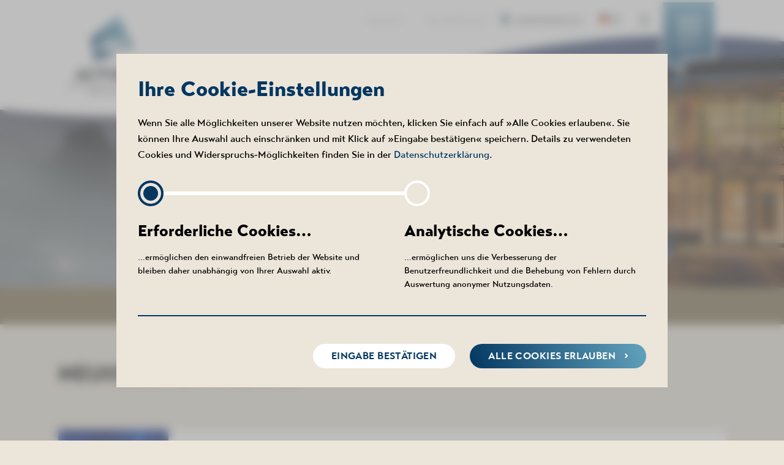

--- FILE ---
content_type: text/html
request_url: https://www.bad-schlema.de/news-therme.php?index=0&id=62
body_size: 7809
content:
<!DOCTYPE html>
<html lang="de">
<head>
	<meta http-equiv="X-UA-Compatible" content="IE=edge"/>
    <meta http-equiv="content-Type" content="text/html; charset=UTF-8">
    <title>Neuigkeiten Therme - 2026 | Kurgesellschaft Schlema</title>
	<!--[header]--><meta name="description" content="Kurgesellschaft Schlema ✓Gesundheitsbad ACTINON ✓KURHOTEL Bad Schlema ✓Kulturhaus AKTIVIST ➤ Ihr Partner für Wellness & Gesundheit in Bad Schlema"/>
	<meta name="robots" content="index, follow"/><!--[/header]-->
    <meta name="viewport" content="width=device-width, initial-scale=1, maximum-scale=5, minimum-scale=1">
<meta name="apple-mobile-web-app-capable" content="yes">
<meta name="apple-mobile-web-app-title" content="Kurgesellschaft Schlema">
<meta name="apple-mobile-web-app-status-bar-style" content="black-translucent">
<meta name="format-detection" content="telephone=no">

<meta name="author" content="Kurgesellschaft Schlema">
<meta name="publisher" content="Kurgesellschaft Schlema">
<META NAME="ROBOTS" CONTENT="index, follow">
<meta name="audience" content="alle">
<meta name="revisit-after" content="3 days">
<meta name="content-language" content="de" />
<meta name="language" content="de"/>
<meta name="page-topic" content="Freizeit">
<meta name="page-type" content="Firmenwebsite,FAQ,Information">

<meta property="og:title" content="Gesundheitsbad | Kurhotel | Kulturhaus im Erzgebirge">
<meta property="og:site_name" content="Bad Schlema">
<meta property="og:url" content="https://www.bad-schlema.de/">
<meta property="og:description" content="Kurgesellschaft Schlema ✓Gesundheitsbad ACTINON ✓KURHOTEL Bad Schlema ✓Kulturhaus AKTIVIST ➤ Ihr Partner für Wellness & Gesundheit in Bad Schlema">
<meta property="og:type" content="website">
<meta property="og:image" content="https://www.bad-schlema.de/download.php?download=Kurgesellschaft-Schlema">
<meta property="og:image:width" content="1200">
<meta property="og:image:height" content="628">


	<link rel="canonical" href="https://www.bad-schlema.de/news-therme.php" />


<link rel="stylesheet" type="text/css" href="css/fonts.css?1742220044"/>
<link rel="stylesheet" type="text/css" href="css/variables_css.php?theme=Therme"/>


<link rel="stylesheet" href="css/slimbox2.css" type="text/css" media="screen" />


<link rel="stylesheet" type="text/css" href="css/style.css?1742220050"/>
<link rel="stylesheet" type="text/css" href="css/slick.css">
<link rel="stylesheet" type="text/css" href="css/news-marquee.css?1688479384">
	
    <link rel="stylesheet" type="text/css" href="css/breakpoint1.css?1727265132" media="(min-width: 980px)"/>
    <link rel="stylesheet" type="text/css" href="css/breakpoint2.css?1668521988" media="(min-width: 1200px)"/>


    <link rel="stylesheet" type="text/css" href="css/print.css?v1" media="print"/>
	


<link rel="shortcut icon" href="grafiken/actinon.png" type="image/x-icon"/>


<script defer src="javascript/globals_js.php?v=1769274869&site=news-therme.php&language=de"></script>

<script src="javascript/jquery.js?v1"></script>
<script defer src="javascript/jquery-ui.js?v1"></script>
<script defer src="javascript/slimbox2.js"></script>
	
<script defer src="javascript/slick.js?1669273982"></script>
<script defer src="javascript/script.js?1742819451"></script>
<script defer src="javascript/smae.js?v1"></script>

<script defer src="javascript/accessibility.js?1669273988"></script>

    <script defer src="javascript/script_full.js?1669273983"></script>

<script defer src="javascript/html5-video.js?1668433689"></script>

<script defer src="javascript/cookie.js?1669284790"></script>
<script defer src="javascript/youtube.js?v2"></script>
<script>var gm_api_url = 'https://maps.google.com/maps/api/js?sensor=true';</script>
<script defer src="javascript/scan_gmaps.js?v2"></script>

<script defer src="javascript/gmaps.js?v2"></script>

<script>
    window.dataLayer = window.dataLayer || [{
		'theme': 'Therme'
	}];
</script>
	
		<link rel="stylesheet" type="text/css" href="css/cookie_css.php">


																																																																												<script async src="eye_able/www.bad-schlema.de.js"></script>
	<script async src="eye_able/public/js/eyeAble.js"></script>
	<script async src="https://translate-cdn.eye-able.com/eye-able-translate.js"></script></head>
<body id="67">
	<div id="body-container">
		<div id="site-cover"></div>	
        <div id="content-container">
            <div id="header">
				<div id="header-holder">
	<noscript>Bitte aktivieren Sie JavaScript um die korrekt Darstellung der Seite zu sehen!</noscript>
	<div id="site-cover"></div>
	<a id="headerlogo" href="https://www.bad-schlema.de/index-therme.php" target="_self" >
		<img id="top" src="grafiken/Logo_Actinon.png" alt="" />
		<p class="seo-opt">Zur Hauptseite</p>
	</a>
	<div id="mainmenu-container" class="boxed">

    <a href="#" id="menu-button" class="opener menu-button"  rel="noopener nofollow">

		<svg xmlns="https://www.w3.org/2000/svg" xmlns:xlink="https://www.w3.org/1999/xlink" viewBox="0 0 99.061 134.065" role="img" aria-label="Menübutton Hintergrund" >
			<defs>
				<linearGradient id="linear-gradient" x1="0.5" x2="0.5" y2="1" gradientUnits="objectBoundingBox">
				<stop offset="0" stop-color=""/>
				<stop offset="1" stop-color=""/>
				</linearGradient>
			</defs>
			<g transform="translate(-1408.939 4)">
				<path id="V1" data-name="V 1" d="M0,0H91.061V97.82H31.807V122L0,97.82Z" transform="translate(1412.939)" fill="url(#linear-gradient)"/>
				<path id="V1_-_Kontur" data-name="V 1 - Kontur" d="M0,0V97.82L31.807,122V97.82H91.061V0H0M-4-4H95.061V101.82H35.807v28.246L-4,99.8Z" transform="translate(1412.939)" fill="#fff"/>
			</g>
		</svg>
		<span class="icon-menu"></span>
		<p class="break1">Menü</p>
		<p class="seo-opt mobile">Menü öffnen</p>
    </a>

    <div id="mainmenu-content-container" >

        <div id="mainmenu-holder">
                
            <div id="mainmenu-box">

				<ul id="mainmenu-links">
											<li class="menucontainer">
							<div class="container hm aktiv" role="menu">
								
																	
																												<a class="hm_link open_submenu therme" href="15" rel="noreferrer noopener" target="_self"><p>Therme</p></a>
															</div>
						</li>
											<li class="menucontainer">
							<div class="container hm " role="menu">
								
																	
																		<a class="hm_link open_submenu kurhotel" href="17" rel="noreferrer noopener" target="_self"><p>Kurhotel</p></a>
															</div>
						</li>
											<li class="menucontainer">
							<div class="container hm " role="menu">
								
																	
																		<a class="hm_link open_submenu gesundheit" href="120" rel="noreferrer noopener" target="_self"><p>Gesundheit</p></a>
															</div>
						</li>
											<li class="menucontainer">
							<div class="container hm " role="menu">
								
																	
																		<a class="hm_link open_submenu gastronomie" href="94" rel="noreferrer noopener" target="_self"><p>Gastronomie</p></a>
															</div>
						</li>
											<li class="menucontainer">
							<div class="container hm " role="menu">
								
																	
																		<a class="hm_link open_submenu kulturhaus" href="16" rel="noreferrer noopener" target="_self"><p>Kulturhaus</p></a>
															</div>
						</li>
											<li class="menucontainer">
							<div class="container hm " role="menu">
								
																	
																		<a class="hm_link open_submenu events" href="193" rel="noreferrer noopener" target="_self"><p>Events</p></a>
															</div>
						</li>
											<li class="menucontainer">
							<div class="container hm " role="menu">
								
																	<a class="hm_link online-shop" href="https://shop.bad-schlema.de/" rel="noreferrer noopener" target="_blank"><p>Online-Shop</p></a>
															</div>
						</li>
											<li class="menucontainer">
							<div class="container hm " role="menu">
								
																	
																		<a class="hm_link open_submenu jobs" href="116" rel="noreferrer noopener" target="_self"><p>Jobs</p></a>
															</div>
						</li>
									</ul>
			</div>
			</div>
            <div id="menu-footer">
				<div class="blocked">
											<div class="footerlinks">
						<a class="quicklink " target="_self"  href="kontakt.php">Kontakt</a><a class="quicklink open_iframe" target="_self"  href="https://www.bad-schlema.de/panoramen/therme/de_00172/_/index.php?options=projectPath:../de_00172/,file:aktivist_2185">360° RUNDGANG</a>							<a class="barrierefreiheit eyeAble_customToolOpenerClass quicklink  hidden" href="#"><span><img class="standard" src="grafiken/barrierefreiheit.svg" alt="" /></span>Barrierefreiheit</a>
							<div id="language-container" class="hidden no-transl" >
																		<a href="#" target="_self" class="lang-de aktiv" rel="nofollow">
										<img src="grafiken/lang-de.png" srcset="grafiken/lang-de.png 1x, grafiken/lang-de@2x.png 2x" alt="Icon deutsche Flagge" />de
									</a>
									<a href="#" target="_self" class="lang-en " rel="nofollow">
										<img src="grafiken/lang-en.png" srcset="grafiken/lang-en.png 1x, grafiken/lang-en@2x.png 2x" alt="Icon englische Flagge" />en
									</a>
									<a href="#" target="_self" class="lang-cs " rel="nofollow">
										<img src="grafiken/lang-cs.png" srcset="grafiken/lang-cs.png 1x, grafiken/lang-cs@2x.png 2x" alt="Icon Czeschiche Flagge" />cs
									</a>
							</div>
							<a href="#" class="quicklink leichte "  rel="nofollow"><span class="icon-barrierearm"></span><p class="seo-opt">Webseite in leichter Sprache anzeigen</p></a>
						</div>
									
				</div>
            </div>
			<div class="menu-abschluss">
				<img class="mobile" src="grafiken/schwung-mobil.png" alt="" />
			</div>
    </div>
</div></div>            </div>
			<div id="header-imgs" class="headerimg  ">
			<img class="mobile" src="grafiken/header/header_therme.jpg"  srcset="grafiken/header/header_therme.jpg 1x, grafiken/header/header_therme@2x.jpg 2x" alt="" />
		<img class="break1" src="grafiken/header/header-desktop_therme.jpg" alt="" />
		<div class="title blocked">
			<div id="breadcrumb" class="blocked ">

	
				<div class="breadcrumb">
				<span>
																													<a href="index-therme.php" target="_self">Therme</a>
							<p class="trennung"><span class="icon-right2"></span></p>
																								<a href="news-therme.php" target="_self">Aktuelles</a>
							<p class="trennung"><span class="icon-right2"></span></p>
															</span>
			</div>
	
</div>			<span class="ueberschrift">Neuigkeiten</span>
		</div>
		<a class="scrollerlink" href="#content" rel="noopener nofollow" >
		<p class="seo-opt">Zum Inhalt</p>
		<img src="grafiken/svg/mouse.svg" alt="scrollen" />
		<span class="icon-down"></span>
	</a>
</div>
	     
	   																																																											<div id="subsubmenu">
							<div class="blocked resize-block">
								<div class="holder table">
																	<a class="subsub current " href="news-therme.php" ><span>Neuigkeiten</span></a>
																	<a class="subsub " href="kalender-therme.php" ><span>Kalender</span></a>
																	<a class="subsub " href="prospekte-downloaden.php" ><span>Prospekte downloaden</span></a>
																	<a class="subsub " href="prospekte-anfordern.php" ><span>Prospekte anfordern</span></a>
								 
								</div>
							</div>
						</div>
																																																			     
	   	     
	   	     
	   	     
	   	     
	   	     
	   	     
	   	           	<div id="content-holder">
                <div id="content-table" >
					<!--[content]--><div id="content">
					<div class="subtemplate newsliste" data-ipe-editable="false">
	<div class="text blocked">
		<div class="template-text">
			<h1>Neuigkeiten Therme</h1> 
			        </div>
	</div>	
</div> 


	<div id="news" class="subtemplate">

		<div class="text blocked">

												<div id="news-holder" class="">
								<a href="news-therme.php?index=0&amp;id=112&amp;p=0" target="_self" class="news-entry  " id="block-0">
						<div class="table">
							<div class="cell template-time img-row">
																	<div class="img-holder">
										<img src="show_image.php?target=media&amp;img=585&amp;size=180" srcset="show_image.php?target=media&amp;img=585&amp;size=180 1x, show_image.php?target=media&amp;img=585&amp;size=360 2x" alt="Dampfbad am Freitag, den 23. Januar 2026 ganztägig geschlossen »"  loading="lazy" />
									</div>
															</div>
							<div class="cell txt-cell">
								<div class="container">
									<h3>Dampfbad am Freitag, den 23. Januar 2026 ganztägig geschlossen »</h3>
																		<div class="date">
																				22.Januar 2026									</div>
									<p class="fliesstext break1 ">Liebe G&auml;ste,

aufgrund von Reparaturarbeiten bleibt am Freitag, den 23. Januar 2026 das Dampfbad in der Badelandschaft ganzt&auml;gig geschlossen.

Wir danken f&uuml;r Ihr ...</p>
									<div class="read_more">MEHR LESEN <span class="icon-right"></span></div>
								</div>
							</div>
						</div>
					</a><a href="news-therme.php?index=0&amp;id=95&amp;p=1" target="_self" class="news-entry  " id="block-1">
						<div class="table">
							<div class="cell template-time img-row">
																	<div class="img-holder">
										<img src="show_image.php?target=media&amp;img=581&amp;size=180" srcset="show_image.php?target=media&amp;img=581&amp;size=180 1x, show_image.php?target=media&amp;img=581&amp;size=360 2x" alt="Wir modernisieren für Sie! Aktuell ist der Innenbereich der Saunalandschaft geschlossen »"  loading="lazy" />
									</div>
															</div>
							<div class="cell txt-cell">
								<div class="container">
									<h3>Wir modernisieren für Sie! Aktuell ist der Innenbereich der Saunalandschaft geschlossen »</h3>
																		<div class="date">
																				27.Mai 2025									</div>
									<p class="fliesstext break1 ">Wir m&ouml;chten Sie darauf hinweisen, dass noch bis zum Jahr 2026 Modernisierungsarbeiten im ACTINON durchgef&uuml;hrt werden.

Von 2. Juni 2025 bis voraussichtlich Juni 2026 ...</p>
									<div class="read_more">MEHR LESEN <span class="icon-right"></span></div>
								</div>
							</div>
						</div>
					</a><a href="news-therme.php?index=0&amp;id=94&amp;p=2" target="_self" class="news-entry  " id="block-2">
						<div class="table">
							<div class="cell template-time img-row">
																	<div class="img-holder">
										<img src="show_image.php?target=media&amp;img=569&amp;size=180" srcset="show_image.php?target=media&amp;img=569&amp;size=180 1x, show_image.php?target=media&amp;img=569&amp;size=360 2x" alt="Babyschwimmkurse im ACTINON »"  loading="lazy" />
									</div>
															</div>
							<div class="cell txt-cell">
								<div class="container">
									<h3>Babyschwimmkurse im ACTINON »</h3>
																		<div class="date">
																				08.Januar 2026									</div>
									<p class="fliesstext break1 ">Babyschwimmkurs

Gemeinsam eintauchen: Bewegung, Spa&szlig; und Bindung beim Babyschwimmen

Beim Babyschwimmen stehen unbeschwerter Spa&szlig; im Wasser und die spielerische ...</p>
									<div class="read_more">MEHR LESEN <span class="icon-right"></span></div>
								</div>
							</div>
						</div>
					</a><a href="news-therme.php?index=0&amp;id=78&amp;p=3" target="_self" class="news-entry  " id="block-3">
						<div class="table">
							<div class="cell template-time img-row">
																	<div class="img-holder">
										<img src="show_image.php?target=media&amp;img=116&amp;size=180" srcset="show_image.php?target=media&amp;img=116&amp;size=180 1x, show_image.php?target=media&amp;img=116&amp;size=360 2x" alt="Angebot: Radonbäder zum Sonderpreis »"  loading="lazy" />
									</div>
															</div>
							<div class="cell txt-cell">
								<div class="container">
									<h3>Angebot: Radonbäder zum Sonderpreis »</h3>
																		<div class="date">
																				16.Dezember 2025									</div>
									<p class="fliesstext break1 ">Schmerzlinderung mit Radon!

Unser Sonderangebot
Beginnen Sie im Zeitraum vom 2. Februar bis 30. April 2026 mit Ihrer Radonb&auml;derserie und erhalten Sie:

&nbsp;

10 ...</p>
									<div class="read_more">MEHR LESEN <span class="icon-right"></span></div>
								</div>
							</div>
						</div>
					</a><a href="news-therme.php?index=0&amp;id=96&amp;p=4" target="_self" class="news-entry  " id="block-4">
						<div class="table">
							<div class="cell template-time img-row">
																	<div class="img-holder">
										<img src="grafiken/platzhalter_therme.png"  alt=""  loading="lazy" />
									</div>
															</div>
							<div class="cell txt-cell">
								<div class="container">
									<h3>Installation Wärmelampen im Ruheraum Badbereich</h3>
																		<div class="date">
																				28.April 2025									</div>
									<p class="fliesstext break1 ">Vom 5. bis 8. Mai 2025 bekommt unser Ruheraum ein Upgrade: neue W&auml;rmelampen f&uuml;r noch mehr Entspannung!
W&auml;hrend der Arbeiten bleibt der Ruheraum kurzzeitig ...</p>
									<div class="read_more">MEHR LESEN <span class="icon-right"></span></div>
								</div>
							</div>
						</div>
					</a><a href="news-therme.php?index=0&amp;id=91&amp;p=5" target="_self" class="news-entry  " id="block-5">
						<div class="table">
							<div class="cell template-time img-row">
																	<div class="img-holder">
										<img src="grafiken/platzhalter_therme.png"  alt=""  loading="lazy" />
									</div>
															</div>
							<div class="cell txt-cell">
								<div class="container">
									<h3>Modernisierung Dampfbad Badelandschaft abgeschlossen >></h3>
																		<div class="date">
																				10.Dezember 2024									</div>
									<p class="fliesstext break1 ">Liebe G&auml;ste, wir freuen uns Ihnen absofort unser Dampfbad in der Badelandschaft wieder zur Verf&uuml;gung stellen zu k&ouml;nnen! Nach umfangreicher Modernisierung erstrahlt ...</p>
									<div class="read_more">MEHR LESEN <span class="icon-right"></span></div>
								</div>
							</div>
						</div>
					</a><a href="news-therme.php?index=0&amp;id=90&amp;p=6" target="_self" class="news-entry  " id="block-6">
						<div class="table">
							<div class="cell template-time img-row">
																	<div class="img-holder">
										<img src="show_image.php?target=media&amp;img=453&amp;size=180" srcset="show_image.php?target=media&amp;img=453&amp;size=180 1x, show_image.php?target=media&amp;img=453&amp;size=360 2x" alt="Schwimmer-Außenbecken wieder geöffnet."  loading="lazy" />
									</div>
															</div>
							<div class="cell txt-cell">
								<div class="container">
									<h3>Schwimmer-Außenbecken wieder geöffnet.</h3>
																		<div class="date">
																				06.Dezember 2024									</div>
									<p class="fliesstext break1 ">Tauchen Sie ein in unser Schwimmerbecken. Bei 30 Grad Wassertemperatur bietet das Becken im Au&szlig;enbereich eine willkommene Abk&uuml;hlung. Auf einer L&auml;nge von 16,6 Metern ...</p>
									<div class="read_more">MEHR LESEN <span class="icon-right"></span></div>
								</div>
							</div>
						</div>
					</a><a href="news-therme.php?index=0&amp;id=87&amp;p=7" target="_self" class="news-entry  " id="block-7">
						<div class="table">
							<div class="cell template-time img-row">
																	<div class="img-holder">
										<img src="show_image.php?target=media&amp;img=549&amp;size=180" srcset="show_image.php?target=media&amp;img=549&amp;size=180 1x, show_image.php?target=media&amp;img=549&amp;size=360 2x" alt="Wiedereröffnung Badcafé am 11. November 2024"  loading="lazy" />
									</div>
															</div>
							<div class="cell txt-cell">
								<div class="container">
									<h3>Wiedereröffnung Badcafé am 11. November 2024</h3>
																		<div class="date">
																				04.November 2024									</div>
									<p class="fliesstext break1 ">Ab 11. November 2024 hei&szlig;en wir Sie im frisch modernisierten Badcaf&eacute; des Gesundheitsbades ACTINON willkommen!

Nach einer umfassenden Modernisierung erstrahlt nun ...</p>
									<div class="read_more">MEHR LESEN <span class="icon-right"></span></div>
								</div>
							</div>
						</div>
					</a><a href="news-therme.php?index=0&amp;id=84&amp;p=8" target="_self" class="news-entry  " id="block-8">
						<div class="table">
							<div class="cell template-time img-row">
																	<div class="img-holder">
										<img src="show_image.php?target=media&amp;img=233&amp;size=180" srcset="show_image.php?target=media&amp;img=233&amp;size=180 1x, show_image.php?target=media&amp;img=233&amp;size=360 2x" alt="Neu! Mondscheintarif gilt bereits 3 Stunden vor Schließzeit »"  loading="lazy" />
									</div>
															</div>
							<div class="cell txt-cell">
								<div class="container">
									<h3>Neu! Mondscheintarif gilt bereits 3 Stunden vor Schließzeit »</h3>
																		<div class="date">
																				04.Oktober 2024									</div>
									<p class="fliesstext break1 ">Als eine weitere Neuerung zur wieder ge&ouml;ffneten Badelandschaft, gilt unser Mondscheintarif ab sofort bereits 3 Stunden vor Schlie&szlig;zeit.

Das bedeutet, Sie k&ouml;nnen ...</p>
									<div class="read_more">MEHR LESEN <span class="icon-right"></span></div>
								</div>
							</div>
						</div>
					</a><a href="news-therme.php?index=0&amp;id=83&amp;p=9" target="_self" class="news-entry  " id="block-9">
						<div class="table">
							<div class="cell template-time img-row">
																	<div class="img-holder">
										<img src="show_image.php?target=media&amp;img=532&amp;size=180" srcset="show_image.php?target=media&amp;img=532&amp;size=180 1x, show_image.php?target=media&amp;img=532&amp;size=360 2x" alt="Gesundheitsbad ACTINON erstrahlt in neuem Glanz - Wir freuen uns auf Ihren Besuch! »"  loading="lazy" />
									</div>
															</div>
							<div class="cell txt-cell">
								<div class="container">
									<h3>Gesundheitsbad ACTINON erstrahlt in neuem Glanz - Wir freuen uns auf Ihren Besuch! »</h3>
																		<div class="date">
																				01.Oktober 2024									</div>
									<p class="fliesstext break1 ">Sehr geehrte G&auml;ste,

am 1. Oktober 2024 konnten wir nach 14-monatiger Modernisierung unsere Badelandschaft im Gesundheitsbad ACTINON wieder er&ouml;ffnen.
Das gro&szlig;e ...</p>
									<div class="read_more">MEHR LESEN <span class="icon-right"></span></div>
								</div>
							</div>
						</div>
					</a><a href="news-therme.php?index=0&amp;id=82&amp;p=10" target="_self" class="news-entry  " id="block-10">
						<div class="table">
							<div class="cell template-time img-row">
																	<div class="img-holder">
										<img src="show_image.php?target=media&amp;img=506&amp;size=180" srcset="show_image.php?target=media&amp;img=506&amp;size=180 1x, show_image.php?target=media&amp;img=506&amp;size=360 2x" alt="Wiedereröffnung der modernisierten Badelandschaft am 1. Oktober 2024!"  loading="lazy" />
									</div>
															</div>
							<div class="cell txt-cell">
								<div class="container">
									<h3>Wiedereröffnung der modernisierten Badelandschaft am 1. Oktober 2024!</h3>
																		<div class="date">
																				25.September 2024									</div>
									<p class="fliesstext break1 ">Endlich ist es soweit! Am 1. Oktober 2024 k&ouml;nnen wir nach umfassender Modernisierung das gro&szlig;e Innenbecken, die Therapiebecken, den Whirlpool sowie das gro&szlig;e ...</p>
									<div class="read_more">MEHR LESEN <span class="icon-right"></span></div>
								</div>
							</div>
						</div>
					</a><a href="news-therme.php?index=0&amp;id=75&amp;p=11" target="_self" class="news-entry  " id="block-11">
						<div class="table">
							<div class="cell template-time img-row">
																	<div class="img-holder">
										<img src="show_image.php?target=media&amp;img=158&amp;size=180" srcset="show_image.php?target=media&amp;img=158&amp;size=180 1x, show_image.php?target=media&amp;img=158&amp;size=360 2x" alt="Neues Vierzellenbad im Therapiebereich"  loading="lazy" />
									</div>
															</div>
							<div class="cell txt-cell">
								<div class="container">
									<h3>Neues Vierzellenbad im Therapiebereich</h3>
																		<div class="date">
																				07.März 2024									</div>
									<p class="fliesstext break1 ">Ab sofort k&ouml;nnen sich die G&auml;ste des Therapiebereichs im Kurmittelhaus Bad Schlema in einem neuen Vierzellenbad behandeln lassen.

Diese hydrogalvanische Anwendung wird ...</p>
									<div class="read_more">MEHR LESEN <span class="icon-right"></span></div>
								</div>
							</div>
						</div>
					</a>			</div>
			<div class="clear"></div>
		</div>

					<div class="text blocked ta-center template-text ">

				<a id="show_more_entries" class="button sec"  href="" target="_self">
					<p>mehr anzeigen</p>
					<div class="counter hidden" rel="12" style="display:none; visibility:hidden;">12</div>
				</a>

			</div><br>
			<br>

			<script>
				var month = '';
				var counter = 12;

				$(document).ready(function() {

					$('#show_more_entries').on("click", function( event ) {
						event.preventDefault();
						var me = $(this);
							
						if( !me.hasClass('waiting') )
						{
							var start_at = me.find('div').html();

							var send_data = '&pos=' + parseInt(start_at);
								send_data += '&am=' + parseInt(12);
																	send_data += '&profil=News Therme';
															
								$.ajax({
									type: "POST",
									url: "includes/dynamic_load_news.php",
									// The key needs to match your method's input parameter (case-sensitive).
									data: send_data ,
									beforeSend: function(data){
										me.addClass('waiting');
									},
									success: function(response) { 
										
										var new_entries = $.parseJSON(response);
										
										create_teaser(new_entries);
				
										if( new_entries.length <= 12)
										{
											me.css({'display':'none'});
											me.css({'visibility':'hidden'});
										}
										else
										{
											me.find('div').text( parseInt(start_at) + new_entries.length - 1 );
										}
										me.removeClass('waiting');
									},
									failure: function(errMsg) {
										alert(errMsg);
									}
								});

							}
						});
					
				});

				function create_teaser(new_entries)
				{
					var holder = $('#news-holder');
					var counterholder = $('#show_more_entries').find('div.counter');
					var counter2 = 0;

								
					$(new_entries).each(function() {
						counter2++;
						if( counter2 <= 12)
						{
								
								$new_holder = $('<a>', { href:'news-therme.php?id='+$(this).attr('id')+'&p='+counter , class: 'news-entry ' , id: 'block-'+counter }).appendTo(holder);
								$content = $('<div>', { class: 'table' }).appendTo($new_holder);
							
								$img_con = $('<div>', { 'class': 'cell template-time img-row' }).appendTo($content);
								$img_holder = $('<div>', { 'class': 'img-holder' }).appendTo($img_con);

								if( $(this).attr('src') != '' )
								{
									$img = $('<img>', { src: $(this).attr('src'), srcset: $(this).attr('srcset'), alt: $(this).attr('headline'),  }).appendTo( $img_holder );
								}else{
									$img = $('<img>', { src: 'grafiken/platzhalter_therme.png',  alt: '',  }).appendTo( $img_holder );
								}
								$text_con = $('<div>', { class : 'cell txt-cell' }).appendTo($content);
								
								
								$text_headline = $('<h3>', { html: $(this).attr('headline') }).appendTo($text_con);
								$text_date = $('<div>', { class : 'date' , html: $(this).attr('start_date')  }).appendTo($text_con);
								$text_headline = $('<p>', { class : 'fliesstext break1 ' , html: $(this).attr('text') }).appendTo($text_con);
								$text_headline = $('<div>', { class : 'read_more' , html: 'MEHR LESEN <span class="icon-right"></span>' }).appendTo($text_con);
								

							counter++;
						}
					});

											
					counterholder.attr('rel', counter);
				}
			</script>
			</div>


					</div><!--[/content]-->
                </div>
            </div>
            <div id="footer">
                <div class="footer-block">

	<div class="table inline-table blocked">
					
						<div class="cell half">	
				<div class="blocked">
					<div class="bewertung">
						»Wenn man sich mal richtig erholen will, muss man ins Kurbad Bad Schlema fahren. Man ist für paar Stunden aus dem Alltagsleben raus und in eine Kur hinein gerutscht. Erholung pur...«
						<div class="stars">
															<span class="icon-star"></span>
															<span class="icon-star"></span>
															<span class="icon-star"></span>
															<span class="icon-star"></span>
															<span class="icon-star"></span>
													<a href="https://g.co/kgs/21W4cn" target="_blank" rel="noopener nofollow">Bewertung auf Goolge</a>						</div>
					</div>
				</div>
			</div>
				<div class="cell">
			
	<div class="name"><b>Gesundheitsbad Actinon</b></div>
	<table role="presentation">
		<tr>
			<td><span class="icon-phone break1"></span></td>
			<td>
				<div class="mobile"><a href="tel:+493771215500"><span class="icon-phone"></span> +49 (0) 3771 21 55 00</a></div>
				<div class="break1">+49 (0) 3771 21 55 00</div>
			</td>
		</tr>
		<tr>
		<td><span class="icon-email break1"></span></td>
		<td><span class="icon-email mobile"></span><script type="text/javascript"> document.write('<a href="mailto:' + '&#105;&#110;&#102;&#111;' + '@' + '&#98;&#97;&#100;&#45;&#115;&#99;&#104;&#108;&#101;&#109;&#97;.&#100;&#101;" target="_blank" class="extern">' + '&#105;&#110;&#102;&#111;' + '@' + '&#98;&#97;&#100;&#45;&#115;&#99;&#104;&#108;&#101;&#109;&#97;.&#100;&#101;' + '</a>'); </script></td>
		</tr>
	</table>
	<div>
		Richard-Friedrich-Straße 7<br>
		08280 Aue-Bad Schlema<br>
		<a class="gm-link" href="https://www.google.com/maps/place/Gesundheitsbad+ACTINON/@50.6005332,12.6605193,17.13z/data=!4m5!3m4!1s0x47a0cbb103a08777:0x9e72f5bba68fe359!8m2!3d50.6005182!4d12.6626448" target="_blank" rel="noopener nofollow">ANFAHRT <span class="icon-right"></span></a>
	</div>
		</div>
		<div class="cell">	
			<div class="break1">
				<div class="name"><b>Immer informiert bleiben</b></div>
				Bleiben Sie auf dem Laufenden und verpassen
				Sie keine Neuigkeiten und Veranstaltungen mehr!
			</div>
			<div id="socials">
				<form class="nl-anmeldung" action="newsletter.php?action=send" method="POST">
					<div class="info-icon icon-email">
						<input  value="senden" type="submit">
					</div>
					<input autocomplete="on" id="email-nl" class="input" name="email"  value=""  placeholder="E-Mail Adresse" type="text">
					<label  for="email-nl"><p class="seo-opt">E-Mail Adresse für Newsletteranmeldung</p></label>
				</form>
									<span class="container">
					<a href="https://www.facebook.com/gesundheitsbadactinon" target="_blank" rel="nofollow noopener"><p class="seo-opt">facebook</p><span class="icon-facebook"></span></a><a href="https://www.instagram.com/gesundheitsbadactinon/" target="_blank" rel="nofollow noopener"><p class="seo-opt">instagram</p><span class="icon-instagram"></span></a>					</span>
							</div>
		</div>
	</div>

	
	<div class="mainsites">		
		<a href="https://www.bad-schlema.de/index.php" target="_self"><img src="grafiken/svg/Logo_Kurgesellschaft.svg" alt="" /><p class="seo-opt">Zur Kurgesellschaft Schlema</p></a>
		<a href="https://www.bad-schlema.de/index-therme.php" target="_self"><img src="grafiken/svg/Logo_Actinon.svg" alt="" /><p class="seo-opt">Zum Actinon</p></a>		<a href="https://www.bad-schlema.de/index-kurhotel.php" target="_self"><img src="grafiken/svg/Logo_Kurhotel.svg" alt="" /><p class="seo-opt">Zum Kurhotel</p></a>		<a href="https://www.bad-schlema.de/index-aktivist.php" target="_self"><img src="grafiken/svg/Logo_Aktivist.svg" alt="" /><p class="seo-opt">Zur Kulturhaus</p></a>	</div>
	
																																	<div class="footerlinks">
			<a class="quicklink" target="_self"  href="#cookiehinweis">Cookie Einstellungen</a><a class="quicklink"   href="impressum.php">Impressum</a><a class="quicklink"   href="datenschutz.php">Datenschutz</a><a class="quicklink"   href="agb.php">AGB</a><a class="quicklink"   href="anfahrt.php">Anfahrt</a><a class="quicklink" target="_self"  href="https://www.bad-schlema.de/prospekte-downloaden.php">Prospekte</a><a class="quicklink"   href="erklaerung-zur-barrierefreiheit.php">Erklärung zur Barrierefreiheit</a>			</div>
										</div>
<div id="cookiehinweis" class="action-container content-block" name="bad-schlema_cookies" tabindex="-1">
			<span class="hidden behave">show</span>
			<div id="edit" class="opt-out"><span class="break1">Cookies</span> <span class="icon-cog cookie-icon"></span></div>
			<div class="content-container resize-container">
				<div class="action-container-txt">
					<div class="zwischen_ueberschrift">Ihre Cookie-Einstellungen</div>Wenn Sie alle Möglichkeiten unserer Website nutzen möchten, klicken Sie einfach auf »Alle Cookies erlauben«. Sie können Ihre Auswahl auch einschränken und mit Klick auf »Eingabe bestätigen« speichern. Details zu verwendeten Cookies und Widerspruchs-Möglichkeiten finden Sie in der <a href="datenschutz.php" target="_self">Datenschutzerklärung</a>.
				</div>
				<a class="action-container-button mobile" target="_self" href="#" rel="nofollow">
					<div class="button" >Alle Cookies erlauben</div>
				</a>
				<form id="cookie_form" method="post">
					<div class="table"><div class="container">
								<input id="opt-0" name="level" value="0" type="radio" class="choice" checked>
								<label for="opt-0">
									<span class="zwischen_ueberschrift2">Erforderliche Cookies…</span>
									…ermöglichen den einwandfreien Betrieb der Website und bleiben daher unabhängig von Ihrer Auswahl aktiv.
								</label>
							</div><div class="container">
								<input id="opt-1" name="level" value="1" type="radio" class="choice" >
								<label for="opt-1">
									<span class="zwischen_ueberschrift2">Analytische Cookies…</span>
									…ermöglichen uns die Verbesserung der Benutzerfreundlichkeit und die Behebung von Fehlern durch Auswertung anonymer Nutzungsdaten.
								</label>
							</div></div>
					<div class="button-container">
						<button type="submit" class="button" value="Eingabe bestätigen">Eingabe bestätigen</button>
						<a class="action-container-button break1" target="_self" href="#">
							<div class="button" >
								Alle Cookies erlauben
							</div>
						</a>
					</div>
				</form>
			</div>
		</div>                <!--[footer]--><!--[/footer]-->
            </div>
        </div>
    </div>
</body>
</html>

--- FILE ---
content_type: text/html
request_url: https://www.bad-schlema.de/ajax/getSubmenu.php
body_size: 433
content:

										<div class="submenu therme" role="navigation">
					<a class="closeSubmenu" href="#" target="_self"><span class="icon-left"></span>Therme</a>
					<div class="container" >
						<div class="holder" role="menu">
															<div class="sm mainsite">
									<a role="menuitem" class="sm" href="https://www.bad-schlema.de/index-therme.php"  ><p>Therme <span class="icon-right"></span></p> </a>
								</div>
																						<div class="sm-container">
									<div class="sm">
																				<a role="menuitem" href="https://www.bad-schlema.de/wasserwelt.php"     class="sm ">Wasserwelt</a>
									</div>
																	</div>	
															<div class="sm-container">
									<div class="sm">
																				<a role="menuitem" href="https://www.bad-schlema.de/saunawelt.php"     class="sm ">Saunawelt</a>
									</div>
																	</div>	
															<div class="sm-container">
									<div class="sm">
																				<a role="menuitem" href="https://www.bad-schlema.de/sole.php"     class="sm ">Solewelt</a>
									</div>
																	</div>	
															<div class="sm-container">
									<div class="sm">
																					<span class="menu_nav sm_nav mobile">+</span>
																				<a role="menuitem" href="https://www.bad-schlema.de/wellness.php"     class="sm ">Wellness</a>
									</div>
									 
										<div class="subsubmenu">
											<div class="container" role="menu">
																									<a role="menuitem" href="https://www.bad-schlema.de/massagen.php"    class="ssm ">Massagen</a>

																									<a role="menuitem" href="https://www.bad-schlema.de/ayurveda.php"    class="ssm ">Ayurveda</a>

																									<a role="menuitem" href="https://www.bad-schlema.de/kosmetik.php"    class="ssm ">Kosmetik</a>

																									<a role="menuitem" href="https://www.bad-schlema.de/baeder.php"    class="ssm ">Bäder</a>

																									<a role="menuitem" href="https://www.bad-schlema.de/packages.php"    class="ssm ">Packages</a>

																							</div>
										</div>
																	</div>	
															<div class="sm-container">
									<div class="sm">
																				<a role="menuitem" href="https://www.bad-schlema.de/gastronomie-therme.php"     class="sm ">Gastronomie</a>
									</div>
																	</div>	
															<div class="sm-container">
									<div class="sm">
																				<a role="menuitem" href="https://shop.tac.eu.com/ActinonBadSchlema/shop/vouchers/category/" target="_blank" rel="noreferrer noopener"   class="sm ">Gutscheine</a>
									</div>
																	</div>	
															<div class="sm-container">
									<div class="sm">
																					<span class="menu_nav sm_nav mobile">+</span>
																				<a role="menuitem" href="news-therme.php" target="_self"    class="sm ">Aktuelles</a>
									</div>
									 
										<div class="subsubmenu">
											<div class="container" role="menu">
																									<a role="menuitem" href="https://www.bad-schlema.de/news-therme.php"    class="ssm ">Neuigkeiten</a>

																									<a role="menuitem" href="https://www.bad-schlema.de/kalender-therme.php"    class="ssm ">Kalender</a>

																									<a role="menuitem" href="https://www.bad-schlema.de/prospekte-downloaden.php"    class="ssm ">Prospekte downloaden</a>

																									<a role="menuitem" href="https://www.bad-schlema.de/prospekte-anfordern.php"    class="ssm ">Prospekte anfordern</a>

																							</div>
										</div>
																	</div>	
															<div class="sm-container">
									<div class="sm">
																				<a role="menuitem" href="https://www.bad-schlema.de/oeffnungszeiten.php"     class="sm ">Öffnungszeiten</a>
									</div>
																	</div>	
															<div class="sm-container">
									<div class="sm">
																					<span class="menu_nav sm_nav mobile">+</span>
																				<a role="menuitem" href="https://www.bad-schlema.de/eintrittspreise.php"     class="sm ">Eintrittspreise</a>
									</div>
									 
										<div class="subsubmenu">
											<div class="container" role="menu">
																									<a role="menuitem" href="https://www.bad-schlema.de/online-tickets.php"    class="ssm ">Online-Tickets</a>

																									<a role="menuitem" href="https://www.bad-schlema.de/Wertkarten.php"    class="ssm ">Wertkarten</a>

																							</div>
										</div>
																	</div>	
															<div class="sm-container">
									<div class="sm">
																				<a role="menuitem" href="https://www.bad-schlema.de/kurse.php"     class="sm ">Kurse</a>
									</div>
																	</div>	
															<div class="sm-container">
									<div class="sm">
																				<a role="menuitem" href="https://www.bad-schlema.de/wir-bauen-fuer-sie.php"     class="sm ">Wir bauen für Sie</a>
									</div>
																	</div>	
															<div class="sm-container">
									<div class="sm">
																				<a role="menuitem" href="https://www.bad-schlema.de/gruppenangebote.php"     class="sm ">Gruppenangebote</a>
									</div>
																	</div>	
														<br>
						</div>
					</div>
				</div>
																																									
	

--- FILE ---
content_type: text/css
request_url: https://www.bad-schlema.de/css/fonts.css?1742220044
body_size: 873
content:
@font-face{font-family:"Transat Text Std Oblique";src:local(''),url("fonts/webfonts/2075092/23cc9c5a-1531-47cd-8cb9-e180743b852b.woff2") format("woff2"),url("fonts/webfonts/2075092/093800e2-0be2-4719-8a1d-5a06a47fec80.woff") format("woff"),url('fonts/webfonts/2075092/093800e2-0be2-4719-8a1d-5a06a47fec80.svg#TransatOblique') format('svg');-webkit-font-smoothing:antialiased;-moz-osx-font-smoothing:grayscale}@font-face{font-family:"Transat Text Black";src:local(''),url("fonts/webfonts/2075112/4066bc62-26ac-4cd2-80a8-42854cf89761.woff2") format("woff2"),url("fonts/webfonts/2075112/b040303f-8697-4ff4-a04b-3b63b2a15073.woff") format("woff"),url("fonts/webfonts/2075112/b040303f-8697-4ff4-a04b-3b63b2a15073.svg#TransatBlack") format('svg');-webkit-font-smoothing:antialiased;-moz-osx-font-smoothing:grayscale}@font-face{font-family:"Transat Text Bold";src:local(''),url("fonts/webfonts/2075136/fed891a2-d236-4d8f-b7e0-2ef2f9f6efff.woff2") format("woff2"),url("fonts/webfonts/2075136/7a24856d-c965-45ff-978d-ca791f5d0eb9.woff") format("woff"),url("fonts/webfonts/2075136/7a24856d-c965-45ff-978d-ca791f5d0eb9.svg#TransatBold") format('svg');-webkit-font-smoothing:antialiased;-moz-osx-font-smoothing:grayscale}@font-face{font-family:"Transat Text";src:local(''),url("fonts/webfonts/2075148/756fe5ff-0f7a-42f0-81c3-f37ce876e7d8.woff2") format("woff2"),url("fonts/webfonts/2075148/0b847b71-6bba-4a0f-aa2e-693847be44ef.woff") format("woff"),url("fonts/webfonts/2075148/0b847b71-6bba-4a0f-aa2e-693847be44ef.svg#TransatText") format('svg');-webkit-font-smoothing:antialiased;-moz-osx-font-smoothing:grayscale}@font-face{font-family:"Transat Text Medium";src:local(''),url("fonts/webfonts/2075164/3b50833c-bf73-4c63-bd1b-08c72da3ede8.woff2") format("woff2"),url("fonts/webfonts/2075164/8abdd3c5-edac-4349-85c4-b3ae91be8f72.woff") format("woff"),url("fonts/webfonts/2075164/8abdd3c5-edac-4349-85c4-b3ae91be8f72.svg#TransatMedium") format('svg');-webkit-font-smoothing:antialiased;-moz-osx-font-smoothing:grayscale}@font-face{font-family:icomoon;src:url('fonts/icomoon/icomoon.eot?piojxj');src:url('fonts/icomoon/icomoon.eot?piojxj#iefix') format('embedded-opentype'),url('fonts/icomoon/icomoon.woff2?piojxj') format('woff2'),url('fonts/icomoon/icomoon.ttf?piojxj') format('truetype'),url('fonts/icomoon/icomoon.woff?piojxj') format('woff'),url('fonts/icomoon/icomoon.svg?piojxj#icomoon') format('svg');font-weight:400;font-style:normal;font-display:block}#language-container:before,#lbCloseLink::before,#lbNextLink:before,#lbPrevLink:before,.agb .radio-button input[type=checkbox]:checked+label::after,.button:after,.dropdown:after,.hm.aktiv:after,.hm_link.sm-visible:after,.ma-template a[href^="mailto:"]:after,.news-entry .txt-cell:after,.radio-button.checkbox label:after,.submenu .subsubmenu a.ssm:before,.subtemplate.blue2 a:after,.ui-datepicker-next:before,.ui-datepicker-prev:before,[class*=" icon-"]:before,[class^=icon-]:before,a.back:after,a.button:after,a.goto:after,div.datepicker:after,ul li:before{font-family:icomoon!important;speak:none;font-style:normal;font-weight:400;font-variant:normal;text-transform:none;line-height:1;-webkit-font-smoothing:antialiased;-moz-osx-font-smoothing:grayscale}.icon-barrierearm:before{content:"\e919"}.icon-luftfeuchtigkeit:before{content:"\e918"}.icon-checked:before{content:"\e917"}.icon-thermometer:before{content:"\e915"}.icon-up:before{content:"\e916"}.icon-right2:before{content:"\e914"}.icon-cog:before{content:"\e900"}.icon-instagram:before{content:"\e901"}.icon-facebook:before{content:"\e902"}.icon-basket:before{content:"\e903"}.icon-besteck:before{content:"\e904"}.icon-clock:before{content:"\e905"}.icon-close:before{content:"\e906"}.icon-down:before{content:"\e907"}.icon-email:before{content:"\e908"}.icon-herz:before{content:"\e909"}.icon-jobs:before{content:"\e90a"}.icon-kalender:before{content:"\e90b"}.icon-kalender2:before{content:"\e90c"}.icon-left:before{content:"\e90d"}.icon-location:before{content:"\e90e"}.icon-menu:before{content:"\e90f"}.icon-phone:before{content:"\e910"}.icon-right:before{content:"\e911"}.icon-star:before{content:"\e912"}.icon-ticket:before{content:"\e913"}

--- FILE ---
content_type: text/css; charset: UTF-8
request_url: https://www.bad-schlema.de/css/variables_css.php?theme=Therme
body_size: 213
content:


   :root {
		--bordeaux: #5D0749;
		--creme: #ECE5DA;
		--kurgesellschaft: #5D0749;
		--therme: #003761;
		--kurhotel: #C63310;
		--kulturhaus: #07492A;

		--maincolor : #003761;
		--button: transparent linear-gradient(249deg, #63A3BD 0%, #033761 100%) 0% 0% no-repeat padding-box;
		--button-hover: transparent linear-gradient(69deg, #63A3BD 0%, #033761 100%) 0% 0% no-repeat padding-box;
		--maingradient: transparent linear-gradient(190deg, #367192 0%, #063A64 100%) 0% 0% no-repeat padding-box;

		--button-kgs: transparent linear-gradient(242deg, #E2A3BD 0%, #5D0749 100%) 0% 0% no-repeat padding-box;
		--button-kgs-hover: transparent linear-gradient(62deg, #E2A3BD 0%, #5D0749 100%) 0% 0% no-repeat padding-box;
		--button-therme: transparent linear-gradient(249deg, #63A3BD 0%, #033761 100%) 0% 0% no-repeat padding-box;
		--button-therme-hover: transparent linear-gradient(69deg, #63A3BD 0%, #033761 100%) 0% 0% no-repeat padding-box;
		--button-kulturhaus: transparent linear-gradient(249deg, #C8D303 0%, #07492A 100%) 0% 0% no-repeat padding-box;
		--button-kulturhaus-hover: transparent linear-gradient(69deg, #C8D303 0%, #07492A 100%) 0% 0% no-repeat padding-box;
		--button-kurhotel: transparent linear-gradient(257deg, #FECC02 0%, #D4222B 100%) 0% 0% no-repeat padding-box;
		--button-kurhotel-hover: transparent linear-gradient(77deg, #FECC02 0%, #D4222B 100%) 0% 0% no-repeat padding-box;

		--svg-defs-start: #63A3BD;
		--svg-defs-stop: #033761;

		--ueberschrifth1 : "Transat Text Black";
		--ueberschrifth2 : "Transat Text Black";
		--fliesstext : "Transat Text Medium";
		--obliquetext : "Transat Text Std Oblique";
		--text : "Transat Text";
		--fett: "Transat Text Bold";
	}



--- FILE ---
content_type: text/css
request_url: https://www.bad-schlema.de/css/slimbox2.css
body_size: 391
content:
#lbImage,#lbOverlay{height:100%;position:fixed;width:100%}#lbBottom,#lbImage{left:-999px;right:-999px}#lbBottom,#lbOverlay{background-color:rgba(0,0,0,.9)}#lbBottom,#lbCloseLink:hover:before{color:#fff}#lbOverlay{z-index:9999;left:0;top:0;cursor:pointer}#lbBottomContainer,#lbCenter{position:absolute;z-index:9999;overflow:hidden}#lbBottom,#lbBottomContainer{position:fixed!important;text-align:center}#lbBottomContainer{bottom:0!important;top:auto!important;width:100%;height:inherit}.lbLoading{background:url(../grafiken/loading.gif) center no-repeat #fff}#lbImage{top:-999px;bottom:-999px;margin:auto;background-repeat:no-repeat;max-height:1080px;background-position:center;max-width:1920px;background-size:contain}#lbNextLink,#lbPrevLink{display:table;position:fixed;top:0;width:50%;outline:0;height:100%!important}#lbPrevLink{left:0}#lbNextLink:before,#lbPrevLink:before{font-size:18px;line-height:30px!important;content:"\e90d";display:table-cell;vertical-align:middle;text-align:center;height:30px;width:30px;background-color:#fff;border:none;color:var(--maincolor);cursor:pointer;position:absolute;border-radius:50%;bottom:48%;left:10px;-webkit-box-shadow:0 0 2px 0 rgba(0,0,0,.75);-moz-box-shadow:0 0 2px 0 rgba(0,0,0,.75);box-shadow:0 0 2px 0 rgba(0,0,0,.75)}#lbNextLink:before{content:"\e911";right:10px;left:auto}#lbNextLink:hover:before,#lbPrevLink:hover:before{color:#fff;background-color:var(--maincolor)}#lbNextLink{right:0}#lbBottom{font-size:15px;line-height:21px;border-top-style:none;padding:0;bottom:0;margin:0 auto;display:inline-block;width:100%!important}#lbCloseLink{display:block;width:30px;height:30px;text-align:center;margin:5px 0;outline:0;border-radius:50%;background:#fff;position:fixed;right:10px;top:5px}#lbCloseLink:before{content:"\e906";font-size:15px;color:var(--maincolor);line-height:2!important}#lbCloseLink:hover{background-color:var(--maincolor)}#lbCaption{display:table;padding:10px;width:100%;box-sizing:border-box}#lbCaption h1,#lbCaption h2,#lbCaption h3,#lbCaption h4,#lbCaption p,#lbCaption span{color:#fff!important}#lbNumber{display:none}

--- FILE ---
content_type: text/css
request_url: https://www.bad-schlema.de/css/style.css?1742220050
body_size: 10225
content:
body,html,noscript{width:100%;text-align:center}#site-cover,.text a,a{-moz-transition:.2s ease-in-out;-o-transition:.2s ease-in-out;-webkit-transition:.2s ease-in-out}#skip-blocks a,p.seo-opt{left:-9999px;position:absolute}#ui-datepicker-div td,.centered,.noscript,.ta-center,.ui-datepicker-calendar th,body,html,noscript{text-align:center}#body-container,#main-container,body,html{height:inherit;min-height:100vh}#body-container,#skip-blocks,.gallerytemplate .gallery,body,html,li ul,ol,p,p.seo-opt,ul{padding:0}#content,#content-holder,body,html{position:relative;background-color:#ece5da}#content-container,#header,#header-holder{background-color:#fff}#content,#content-holder,#header,#language-container,#logo-link img,#mainmenu-box,#mainmenu-container,#mainmenu-content-container,#mainmenu-holder,#mainmenu-links,#mainmenu-links .hm a,.blocked,.boxed,.faq-container .table,.gallery,.gallery .slick-list,.gallerytemplate .image-and-caption,.headerimg,.headerimg img,.image-image-image .image-and-caption,.naviblock .cell img,.produkt,.radio-button,.radio-container,.secure,.selectfield .label_rb,.small_gallery .slideable,.small_gallery2 .slideable,.submenu,.submenu>.container,.subsubmenu,.table,div.naviblock,input,noscript,select,textarea{box-sizing:border-box}::-moz-selection{background:var(--maincolor);color:#fff}::selection{background:var(--maincolor);color:#fff}#back-container #cookiehinweis,#fb-link,.additional-imgs,.break1,.break2,.faq-container .cell.hidden,.hidden,.hide-element,.yId{display:none!important;visibility:hidden!important}noscript{color:var(--bordeaux);margin:auto;padding:30px}a:focus-visible,input:focus-visible{outline:rgba(0,0,0,.8) solid .125rem;outline-offset:0.0625rem!important}#lbImage a{outline:0!important}body,html{font-size:16px;color:#303030;line-height:1.375;margin:0;min-width:320px;font:normal normal normal 14px/19px var(--text);-webkit-font-smoothing:antialiased;text-rendering:optimizeLegibility;-moz-osx-font-smoothing:grayscale;-moz-font-feature-settings:"liga" 0;-ms-font-feature-settings:"liga" 0;-o-font-feature-settings:"liga" 0;-webkit-font-feature-settings:"liga" 0;font-feature-settings:"liga" 0;-webkit-font-variant-ligatures:none;font-variant-ligatures:none}body{max-width:500px;text-align:left;display:inline-table}.noscript,.ueberschrift,h1,noscript{font:normal normal normal 22px/28px var(--ueberschrifth1);letter-spacing:0;color:red;text-transform:uppercase;display:block}.ueberschrift,h1{color:#000;margin:0 0 10px}.zwischen_ueberschrift,.zwischen_ueberschrift2,h2,h3{font:normal normal normal 22px/28px var(--ueberschrifth2, sans-serif);margin:0 0 25px}.zwischen_ueberschrift2,h3,h3.caption{font-size:20px}.zwischen_ueberschrift3,h4{font:normal normal normal 18px/24px var(--ueberschrifth2, sans-serif);margin:0}.submenu .sm.mainsite a,b,strong{font-family:var(--fett, sans-serif)}.introtext{margin:0 0 25px;font:normal normal normal 18px/24px var(--fliesstext, sans-serif);letter-spacing:0;color:#000}#menu-footer a.leichte.aktiv span,.highlight,.text a,a{color:var(--maincolor)}.fliesstext,.kleintext,.template-text{font:normal normal normal 14px/19px var(--text, sans-serif);margin:0 0 10px}.template-text{margin-bottom:0;position:relative}.kleintext{font-size:12px;line-height:16px}b,strong{font-weight:400;font-style:normal}ul{list-style:none;margin:10px 0}ul li{margin:2px 0;position:relative;padding-left:10px}ul li:before{content:"\e911";font-size:8px;position:absolute;top:10px;left:0;color:#000;line-height:0}ol{counter-reset:item}#popup.show:after,button,ol li{display:block}.text a,a{cursor:pointer;text-decoration:none;transition:.2s ease-in-out}#skip-blocks a:hover,.template-text a{text-decoration:underline}#menu-footer a,.footer-block a,.ma-template a,.ma-template a[href^="mailto:"],a.backlink,a.goto,a:hover{text-decoration:none}p{margin:0}.clear{clear:both;font-size:0;height:0;line-height:0}.center{margin:0 auto}.left{float:left}.right,.short-left .form-right,.short-right .form-right{float:right}:focus,input[type=button]{outline:0}.aktiv .txt-block{background-size:0 0!important}.agb .required,img{border:none}video{max-width:100%}video.full{display:block;width:100%;height:auto}#content-container,.faq-container .table,.table,div.naviblock{display:table;width:100%;table-layout:fixed}.faq-container .table,.table{height:100%;position:relative}.inline-table.table{display:inline-table}#content,#header,#site-cover,.breadcrumb a{text-align:left}.resizerTemplate .akkordeon>.subtemplate.css-special,.subtemplate.mt-20{margin-top:20px}#show_more_entries.button.sec,.upper{text-transform:uppercase}p.seo-opt{color:#fff!important;background-color:#000!important;margin:0;z-index:-1}#skip-blocks{margin:0}#skip-blocks a{display:inline-block;color:#fff;font-size:18px;background-color:#000;padding:5px 10px;top:-9999px}#skip-blocks a:focus,#skip-blocks a:hover{left:0;top:0;z-index:999}.noscript{padding:15px;border:2px solid #d60e47;border-radius:5px}#body-container{margin:0;overflow:hidden;position:relative;width:100%;-webkit-overflow-scrolling:touch;top:0}#main-container{position:relative;width:100%;margin:0 auto}#content-container{height:0;min-height:100vh;position:relative;max-width:1920px;padding:0;margin:0 auto;vertical-align:top;overflow:hidden}#content-holder{display:table-row;height:100%;width:100%}#content{width:100%;height:100%;margin-bottom:-20px;padding-bottom:20px}#site-cover{display:none;width:100%;height:100%;position:fixed;z-index:9999;left:0;top:0;background:rgba(236,229,218,.6);backdrop-filter:blur(8px);-o-backdrop-filter:blur(8px);-moz-backdrop-filter:blur(8px);-webkit-backdrop-filter:blur(8px);transition:.2s ease-in-out}#header,#header-holder,#header-imgs,#headerlogo,#logo-link,.blocked,.boxed,.dropdown,.form-left,.headerimg,.headerimg img,.navbar-inner,.naviblock .cell,.small_gallery,.small_gallery .caption,.small_gallery2{position:relative}.blocked,.boxed{max-width:1090px;margin:0 auto;width:100%;padding:0 20px}.pt-0{padding-top:0!important}.mt-0{margin-top:0!important}#headerlogo img{height:70px}.naviblock .cell{display:table-cell;width:50%;padding:25px;cursor:pointer}.naviblock .cell img{width:90%;display:block;margin:0 auto}#header{display:block;z-index:11100;width:100%;height:40px;margin-bottom:12px;box-shadow:0 0 50px 0 rgba(0,0,0,.1)}#header-holder{width:100%;height:100%;z-index:1}#header-holder:after{content:'';display:block;pointer-events:none;background-image:url("../grafiken/schwung-mobil.png");background-size:100% auto;background-repeat:no-repeat;background-position:top center;position:absolute;left:0;right:0;top:100%;height:100%;min-height:107px;z-index:0}#headerlogo{min-height:100%;display:inline-block;margin-left:7%;z-index:1;margin-top:3%}.headerimg,.headerimg img{display:block;width:100%;height:auto}#logo-link{display:block;height:60px}#logo-link img{height:100%;width:auto;display:block;padding:10px}#header-imgs .title{position:absolute;left:-999px;right:-999px;height:min-content;width:90%;display:inline-block;opacity:1;text-align:center;bottom:10px;top:50%;transform:translateY(-50%);max-width:700px}#header-imgs .title .ueberschrift{font:normal normal normal 28px/36px var(--ueberschrifth1);letter-spacing:0;color:#fff;margin:0}#header-imgs .title .breadcrumb a{text-align:center;font:normal normal normal 14px/20px var(--fliesstext);letter-spacing:0;color:#fff}#header-imgs .title .breadcrumb a:hover{opacity:.8}#header-imgs .title .breadcrumb .trennung span{color:#fff;font-size:5px;position:relative;top:-2px}#headslider .imgs img{position:relative!important;left:0;top:0;height:auto;width:100%}#header-imgs .imgs .title{color:#fff;max-width:700px;z-index:2}#headslider .imgs .slick-dots{position:absolute;bottom:15px;z-index:1;left:-999px;right:-999px}#headslider .imgs .slideable{overflow:hidden;position:relative;display:block!important}#headslider .imgs .slideable:before{content:"";position:absolute;left:0;top:0;height:100%;width:100%;display:block;background-color:rgba(0,0,0,.2);pointer-events:none;z-index:1}#headslider .imgs.slick-initialized .slick-slide>div{position:relative;display:table!important}#headslider .imgs.slick-initialized li.slick-active button{background-color:#fff!important}#popup .closer.button:after,#popup .ticker,.gmap_information,.news-entry.marked .txt-cell:after,.submenu .container .menu_nav.passiv,a.scrollerlink{display:none}#mainmenu-box,#mainmenu-box:before,#mainmenu-holder,#mainmenu-links,.submenu{width:100%;display:block;background-color:#fff}#breadcrumb,.ma-template p.fliesstext{margin-top:15px}.breadcrumb a{font-size:14px;color:#989898;line-height:1.571}p.trennung{padding:0 3px;display:inline-block;font-size:15px;line-height:1px}#menu-footer #language-container a,#menu-footer a.quicklink{font:12px/16px "Transat Text Medium";text-transform:uppercase}#menu-button{position:absolute;left:auto;right:20px;top:20px;width:50px;cursor:pointer;text-align:center;z-index:99999}.menu-button svg{position:absolute;left:0;right:0;top:0;width:100%}.menu-button defs stop{-moz-transition:.2s ease-in-out;-o-transition:.2s ease-in-out;-webkit-transition:.2s ease-in-out;transition:.2s ease-in-out}.menu-button defs stop:first-child,.menu-button:hover defs stop:last-child{stop-color:var(--svg-defs-start)}.menu-button defs stop:last-child,.menu-button:hover defs stop:first-child{stop-color:var(--svg-defs-stop)}#menu-button span{font-size:16px;position:relative;top:16px;left:1px;color:#fff}#mainmenu-container{width:100%;color:#fff;position:absolute;top:0;left:0;z-index:99993;height:0;text-align:left;padding:0!important}#mainmenu-holder,.submenu{min-height:100%;height:auto;border-spacing:inherit;padding-bottom:10px}.submenu{padding-top:0;min-height:0;height:inherit}#mainmenu-box:before{content:"";height:140px}#mainmenu-content-container{overflow:auto;height:auto;width:100%;position:absolute;top:-100vh}#mainmenu-box,#mainmenu-links{position:relative;padding:0;height:auto;-moz-transition:.3s ease-in-out;-o-transition:.3s ease-in-out;-webkit-transition:.3s ease-in-out;transition:.3s ease-in-out}#mainmenu-content-container.open #mainmenu-links{position:absolute}.menucontainer{padding:0 15px}.menucontainer:before{content:''}#menu-footer a.quicklink{text-align:right;letter-spacing:.36px;color:#b4b4b4;display:inline-block;margin-right:25px;opacity:1}#mainmenu-links .hm a,.closeSubmenu,.submenu .sm a,.submenu .subsubmenu a.ssm{letter-spacing:0;color:#000}#menu-footer a.leichte,#socials a:first-of-type,#subsubmenu a:first-of-type{margin-left:0}#menu-footer a.leichte span{font-size:20px;position:relative;top:2px}#menu-footer a.quicklink:hover,.agb .required .label_rb,.css-special .buchung_form label,.footer-block .bewertung a:hover,.news-entry.appointment:hover .cell.txt-cell:after,input.filled,select.filled,select.highlight,textarea.filled{color:#000}#menu-footer .footerlinks{padding:0 20px}#language-container{position:relative;text-align:left;height:20px!important;width:auto;padding:0;display:inline-flex!important;flex-direction:column;overflow:hidden;cursor:pointer;top:-3px;vertical-align:top;z-index:2;background-color:#fff;margin:20px 0 0 10px!important;opacity:1!important}#mainmenu-content-container.open .menu-abschluss,#menu-footer{display:table-row}#language-container.hidden,.faq-container .cell.break1,.small_gallery .main-img .slick-track::after,.small_gallery .main-img .slick-track::before,.small_gallery.just_images .image-and-caption:after,.ui-datepicker-trigger{display:none!important}@media (min-width:980px){#language-container{margin:8px 0 0!important}}#language-container .container{height:100%}#language-container:focus,#language-container:focus .container,#language-container:hover,#language-container:hover .container{overflow:visible;height:auto!important}#menu-footer #language-container a{letter-spacing:0;color:#000;margin:0 10px 10px!important;display:flex;order:2}#menu-footer #language-container a:hover,.footer-block .footerlinks a.quicklink:hover,.radio-button input[type=checkbox]:checked+label::after,.radio-button input[type=radio]:checked+label::after,a.button:not(.sec):hover:before,a:hover div.button:before{opacity:1}#menu-footer #language-container a.aktiv{opacity:1;pointer-events:none;order:0}#menu-footer #language-container a img{margin-right:5px;position:relative;top:1px;height:14px}#mainmenu-links .hm{display:block;padding:5px 35px 5px 12px;position:relative;margin:0 15px}#mainmenu-links .hm.aktiv:not(.passiv) a.hm_link,#mainmenu-links a.hm_link:hover,.hm_link.sm-visible,.hm_link.sm-visible:after,.submenu .subsubmenu a.ssm.aktiv,.submenu .subsubmenu a.ssm:hover,.submenu a.sm.aktiv,.submenu a.sm:hover{color:var(--kurgesellschaft)!important}#mainmenu-links .hm.aktiv:not(.passiv) a.hm_link.kurhotel,#mainmenu-links a.hm_link.kurhotel:hover,.hm_link.kurhotel.sm-visible,.hm_link.kurhotel.sm-visible:after,.submenu.kurhotel .subsubmenu a.ssm.aktiv,.submenu.kurhotel .subsubmenu a.ssm:hover,.submenu.kurhotel a.sm.aktiv,.submenu.kurhotel a.sm:hover{color:var(--kurhotel)!important}#mainmenu-links .hm.aktiv:not(.passiv) a.hm_link.therme,#mainmenu-links a.hm_link.therme:hover,.hm_link.therme.sm-visible,.hm_link.therme.sm-visible:after,.submenu.therme .subsubmenu a.ssm.aktiv,.submenu.therme .subsubmenu a.ssm:hover,.submenu.therme a.sm.aktiv,.submenu.therme a.sm:hover{color:var(--therme)!important}#mainmenu-links .hm.aktiv:not(.passiv) a.hm_link.kulturhaus,#mainmenu-links a.hm_link.kulturhaus:hover,.hm_link.kulturhaus.sm-visible,.hm_link.kulturhaus.sm-visible:after,.submenu.kulturhaus .subsubmenu a.ssm.aktiv,.submenu.kulturhaus .subsubmenu a.ssm:hover,.submenu.kulturhaus a.sm.aktiv,.submenu.kulturhaus a.sm:hover{color:var(--kulturhaus)!important}#mainmenu-links .hm a{font:24px/32px "Transat Text Black";text-transform:uppercase}.menu_nav{display:block;height:30px;width:30px;text-align:center;position:absolute;cursor:pointer;color:#000;left:10px;top:3px;font-size:20px;font-weight:300;line-height:30px;font-family:Arial,Helvetica,sans-serif}.submenu .container .menu_nav.open{font-size:26px;line-height:26px}.submenu{position:relative;left:100%;z-index:1;border-top:0;opacity:1}.closeSubmenu{position:absolute;left:50px;top:-60px;font:18px/24px "Transat Text Black";text-transform:uppercase}.closeSubmenu span{font-size:14px;margin-right:10px}.submenu.moving:before,.submenu.open:before{content:"";position:absolute;top:-1px;height:2px;width:100%;background-color:#fff;display:block}.submenu>.container{width:100%;padding:0 12px;position:relative;overflow:hidden;background-color:#fff;top:0;left:0}#mainmenu-links .submenu .container a.menu_nav{top:8px;color:#fff;background-color:#000;text-align:center;position:absolute;left:10px;width:20px;height:20px;font-size:6px;line-height:20px}.submenu div.sm{position:relative;padding:6px 80px 6px 40px;display:block;list-style-type:none}.sm.mainsite span{font-size:8px;position:relative;top:-3px;left:2px}.submenu .sm a{text-align:left;font:18px/24px "Transat Text";display:block;position:relative}.submenu .sm.mainsite a{text-transform:uppercase}.submenu .sm.open a.sm-link,.submenu .ssm a{color:#333}a.sm-link.icon-rechts:before{position:absolute;left:-20px;top:5px;font-size:12px}#mainmenu-links a.menu_nav{color:#fff;position:absolute;top:15px;right:0;display:block;line-height:3;font-size:10px;border-radius:50%;width:30px;height:30px;transform:matrix(-1,0,0,-1,0,0);background:no-repeat padding-box #000;opacity:.9}.subsubmenu{width:100%;height:0;overflow:hidden;position:relative;left:0;padding:0 0 0 30px;margin:0}.subsubmenu:after{content:"";display:block;height:10px}.submenu .subsubmenu a.ssm{padding:0 0 0 20px;margin:12px 0;position:relative;display:block;text-align:left;font:14px/19px "Transat Text"}#menu-footer{position:relative;top:-1px;background-color:#fff;height:1px;z-index:1}#subsubmenu,#subsubmenu .resize-block{position:relative;background-color:#796a48}#menu-footer div.blocked{padding:20px}#menu-footer a{margin:0 5px 0 0;font-size:16px;text-transform:uppercase;display:block;background-color:#fff}.menu-abschluss{width:100%;height:1px;display:none}.menu-abschluss img{width:100%;height:auto;display:block;position:relative;top:-2px}.social-link span{font-size:12px;margin-left:5px}.social-link span.icon{font-size:18px;position:relative;top:2px;margin-right:5px;margin-left:0;display:inline-block;width:20px;text-align:center;color:#004382}#language-container,.footerlinks a.quicklink{font:12px/16px "Transat Text Medium";letter-spacing:.36px;color:#fff;text-transform:uppercase;opacity:.4;margin:0 0 10px;display:inline-block}.footerlinks translation-select{position:relative!important;height:40px;width:106px;float:right;padding:0;margin:0 20px 0 0;box-shadow:none}.template-img img,a div.button:before,a.button:not(.sec):before{position:absolute;-moz-transition:.2s ease-in-out;-o-transition:.2s ease-in-out;-webkit-transition:.2s ease-in-out}.footerlinks a span{font-size:8px;position:relative;top:-1px}#subsubmenu a{font:normal normal normal 14px/14px var(--fett);letter-spacing:-.14px;color:#fff;text-transform:uppercase;margin-left:15px}#subsubmenu .resize-block{text-align:center;overflow:auto;padding-left:0}#subsubmenu .resize-block .holder{width:auto}#subsubmenu .resize-block>.table{display:inline-table;padding-right:20px}#subsubmenu .resize-block .subsub{display:table-cell;padding-left:20px}#subsubmenu a span{white-space:nowrap;padding:13px 0;display:inline-block}#subsubmenu a.subsub.current span,#subsubmenu a.subsub:hover span{border-bottom:4px solid #fff;padding-bottom:9px}.agree_window .agree_gmaps_button,.agree_window .agree_youtube_button,a.button{width:auto;padding:8px 20px;border-radius:40px;background:var(--button);opacity:1;display:inline-block!important;text-align:left;color:#fff!important;font:normal normal normal 14px/18px var(--fliesstext, sans-serif);letter-spacing:.48px;text-transform:uppercase;margin-right:12px;text-decoration:none;margin-bottom:0;overflow:hidden;z-index:0}.button.sec:after,.ui-datepicker-next,.ui-datepicker-prev,.ui-state-disabled:before,a.button.sec,a.ui-state-default.ui-state-active,span.button.sec{color:var(--maincolor)!important}a.button.sec,span.button.sec{background:0 0;border:1px solid var(--maincolor);padding:7px 19px}.button.sec:hover:not(.nohover){background:var(--maincolor)!important;color:#fff!important}a div.button:before,a.button:not(.sec):before{background:var(--button-hover);content:"";display:block;left:0;top:0;width:100%;height:100%;transition:.2s ease-in-out;opacity:0;z-index:-1}.button.sec:hover:after,a div.button:after,a.button:after{content:"\e914";color:#fff!important;position:relative;top:-2px;font-size:8px!important;margin-left:10px}.resize-button .button.sec:after{content:"\e907";font-size:6px!important;margin-left:5px;position:relative;top:-2px;color:var(--maincolor)}.resizer.open .resize-button .button.sec:after{content:"\e916"}.news-entry .cell,.resize-button .cell{display:table-cell}a.goto{display:block;font:normal normal normal 14px/19px var(--fliesstext, sans-serif);letter-spacing:.42px;text-transform:uppercase;margin-top:15px}a.goto:after{content:"\e914";margin-left:10px;font-size:8px;position:relative;top:-1px}.ma-template a[href^="mailto:"]:hover:after,a.goto:hover:after{left:3px}.subtemplate{padding:20px 0 0;margin:0 0 20px;position:relative}.infoWindow_container h3,.news-entry.job .cell.txt-cell h3,.speechbubble .container .button,.subtemplate .highlight{margin-bottom:10px}.subtemplate .highlight span{font-size:10px;margin-right:2px}.subtemplate.css-special{padding:20px 0 10px;background-color:#fff;margin:-1px 0 0}hr{border:1px solid #d4d4d4;border-bottom:none;margin:0;padding:0}.trenner hr{background-color:#d4d4d4;border-color:#d4d4d4}.subtemplate.trenner{padding:20px 0;margin:0}.gallerytemplate,.template-gallery{position:relative;margin-bottom:15px}.gallery,.gallery .slick-list{width:100%;overflow:hidden;position:relative}.slick-track .slick-slide{display:table-cell;height:100%}.template-img{position:relative;display:block;overflow:hidden;background-color:#f7f2ea}.start_film .template-img{cursor:pointer}.template-img img{display:block;margin:0 auto;height:100%;width:auto;border:none;left:-999px;right:-999px;transition:.2s ease-in-out}.template-img img.spacer{display:block;width:100%;height:auto;opacity:0;position:relative;left:auto;right:auto;z-index:-1;pointer-events:none}.caption:not(H3){font:normal normal normal 14px/19px var(--text, sans-serif);text-align:left;margin-top:10px;margin-bottom:15px}.teaser .template-img{width:calc(100% + 40px);left:-20px}.teaser.start_film .template-img:after{content:'';display:block;margin:auto;height:80px;width:80px;border:none;position:absolute;left:-999px;right:-999px;top:-999px;bottom:-999px;z-index:1;background-image:url("../grafiken/play.png");background-size:cover;-moz-transition:.2s ease-in-out;-o-transition:.2s ease-in-out;-webkit-transition:.2s ease-in-out;transition:.2s ease-in-out}.teaser.start_film .template-img:hover:after,.teaser.start_film.hover .template-img:after{opacity:1;height:90px;width:90px}.teaser .template-img img:hover{-moz-transform:scaleX(1);-o-transform:scaleX(1);-webkit-transform:scaleX(1);transform:scale(1)}.teaser .template-text{background-color:#fff;position:relative;top:-40px;padding:20px}.teaser.image-text .template-text{margin-bottom:-40px}.teaser.text-image .template-text{top:40px;margin-top:-40px;z-index:1}.css-special .teaser .template-text,.css-special.speechbubble .container,.produktliste.css-special .produkt,.small_gallery.css-special .captionholder{background-color:#ece5da}.teaser .template-text a.button{margin:0 6px}.produkt,.produkt .text-part .akkordeon_container h3{margin:0 0 10px}.smallimage-text .template-img,.teaser .template-text .zwischen_ueberschrift,.teaser .template-text .zwischen_ueberschrift2,.teaser .template-text h2,.teaser .template-text h3,.text-image .text{margin-bottom:15px}.ma-template .image-text .text,.text-text-text.ma-template .cell{padding-right:0}.ma-template .template-img{border-radius:50%;overflow:hidden;text-align:center;width:110px;height:110px}.ma-template .image-text{display:table;table-layout:fixed;width:100%;margin-bottom:25px}#newsdetails .subtemplate.css-special,.ma-template .right-txt .image-text,.resize-button h2{margin-bottom:0}.ma-template .image-text>div{display:table-cell;vertical-align:top;padding-right:20px}.ma-template .template-img img{width:100%;height:auto;position:absolute;left:0;top:-999px;bottom:-999px;margin:auto 0}.ma-template .image-and-caption{width:110px;padding-right:20px}.ma-template a,.ma-template a[href^="mailto:"]{position:relative}.ma-template a[href^="mailto:"]:after{content:"\e914";font-size:8px;padding-left:6px;position:relative;top:-1px}#popup.countdown,.image.big-image{max-width:530px}.produkt{width:100%;display:inline-table;table-layout:fixed;background-color:#fff;overflow:hidden}.produkt .part{display:block;position:relative;overflow:hidden;padding:30px 20px 20px;text-align:center}.produkt .part.price-part:before{content:"";display:block;position:absolute;left:0;top:0;width:100%;height:6px;background-image:url("../grafiken/grey-dots.png");background-position:top center;background-repeat:repeat;background-size:12px auto;overflow:hidden}.css-special .produkt .part.price-part:before{background-image:url("../grafiken/white-dots.png")}.produkt .part.img-part{line-height:0;padding:0}.produkt .part.text-part{height:auto;padding:20px}.produkt img{position:absolute;width:100%;height:auto;left:-99px;top:0;right:-99px;margin:0 auto}.produkt .part.img-part .holder,.produkt img.spacer{position:relative;width:100%;height:auto;left:0;top:0;overflow:hidden}.produkt .text-part .resize-button{display:inline-block;width:auto;cursor:pointer}.produkt .text-part .resize-button.disabled{opacity:.5;cursor:default}.produkt .text-part .resize-button span{background:0 0;right:-5px;font-size:8px;position:relative;top:-1px}.produkt .text-part .akkordeon_container{min-height:105px;margin-bottom:8px}.price-part a.button{margin:0;display:inline-block!important;width:150px;text-align:center;line-height:1}.price-part span[class^=icon-]{top:0!important;margin:10px 5px!important;font-size:16px}.faq-container{margin:15px 0;background-color:#fff;box-shadow:0 0 30px 0 rgba(0,0,0,.1)}.faq-container .cell{display:table-cell!important;text-align:left;vertical-align:top;position:relative;height:100%}.img-cell{width:110px;position:relative}.faq-container img{width:100%;height:auto}.faq-container .produktname{padding:12px}.faq-container .txt-cell{padding-bottom:35px;cursor:pointer}#newsdetails h1,.faq-container h2,.more_infos .holder ul{margin:0}.faq-container .resize-button{font-size:16px;color:#989898;line-height:1.375;text-align:left;cursor:pointer;display:block;margin-top:5px;position:absolute;bottom:10px;left:12px}#show_more_entries p,#show_more_entries span,#socials span.container,.faq-container .resize-button p{display:inline-block}.faq-container .resize-button span{font-size:5px;position:relative;top:-2px}.faq-container .answer{background-color:#fff;padding:0}.akkordeon_container{height:0;padding:0;margin:0;overflow:hidden;position:relative;z-index:1}.resizerTemplateClose{padding:0!important;margin:0!important}.resizerTemplate{position:relative;padding-bottom:10px!important;margin-bottom:0!important}.resizerTemplate.css-special{border-bottom:15px solid #fff;padding-top:10px!important;padding-bottom:10px!important}.resizerTemplate .akkordeon{padding-bottom:10px}.resizerTemplate .akkordeon>.subtemplate.css-special~.subtemplate.css-special,.speechbubble .zusatzinfo ul{margin-top:0}.resizerTemplate:after{content:'';display:block;position:absolute;bottom:0;left:-999px;right:-999px;margin:0 auto;max-width:1090px;border-bottom:1px solid #c1c1c1;width:calc(100% - 40px)}#show_more_entries.button.sec:after,.dropdown:after{content:"\e907"}.resizerTemplate .right-cell{width:180px;text-align:right}.resizerTemplate .right-cell .button{margin:0 0 0 10px}.resize-button .cell{vertical-align:bottom}.speechbubble .container{background-color:#fff;padding:20px 20px 10px;position:relative;margin-bottom:60px}.speechbubble .container:after{content:"";width:0;height:0;border-width:0 50px 35px 0;border-color:transparent #fff transparent transparent;border-style:solid;position:absolute;left:0;top:100%}.css-special.speechbubble .container:after{border-color:transparent #ece5da transparent transparent}.small_gallery .navbar{position:relative;top:0;margin-bottom:15px}.small_gallery .navbar .slick-dots li{top:-5px;margin:0 2px}.news-entry.job .txt-cell,.small_gallery .captionholder{background-color:#fff;position:relative;display:table-row;height:100%}.small_gallery.just_images .captionholder,.small_gallery.just_images .captionholder .template-text,.small_gallery.just_images .captionholder h3{background:0 0!important;text-align:left;padding-left:0;padding-right:0}.small_gallery .captionholder .template-text{margin-bottom:-1px;padding:20px;position:relative;height:100%}.price-part span[class^=icon-],.small_gallery .captionholder .template-text p[class^=icon-],.template-text p[class^=icon-]{color:var(--maincolor);display:inline-block;top:-3px;margin-right:10px;position:relative}.price-part span[class^=icon-]:before,.small_gallery .captionholder .template-text p[class^=icon-]:before,.template-text p[class^=icon-]:before{margin-right:8px;position:relative;top:1px;font-size:14px}.small_gallery.css-special .image-and-caption:after{background-image:url("../grafiken/schwung-slidercard-grey.png")}.agb .radio-button input[type=checkbox]:checked+label,.news-entry.job,.radio-button.checkbox label:after{background:0 0}.news-entry.job .container{padding:20px 20px 30px;text-align:center}.news-entry.job:after,.small_gallery .image-and-caption:after{position:relative;width:100%;pointer-events:none;height:45px;content:"";background-image:url("../grafiken/schwung-slidercard-white.png");background-size:100% auto;background-repeat:no-repeat;background-position:top center;display:table-row}.gallerytemplate .gallery,.small_gallery .img-box{width:calc(100% + 20px);left:-10px}.gallerytemplate .gallery:after,.small_gallery .img-box:after{left:calc(100% - 10px);right:auto}.gallerytemplate .image-and-caption,.image-image-image .image-and-caption{padding:0 10px;display:table!important;height:100%}.small_gallery .main-img,.small_gallery .main-img .navbar,.small_gallery .main-img .slider{position:relative;width:100%;overflow:hidden;box-sizing:border-box}.buchung_form div.cell:first-child,.small_gallery .main-img img.spacer{width:100%}.small_gallery .main-img .navbar{position:absolute;top:auto;bottom:0;margin:0;z-index:1;height:35px;width:100%;overflow:visible}.small_gallery .main-img .slider{position:absolute;left:0;top:0;height:100%}.small_gallery .main-img .navbar .slick-dots li button{background:no-repeat padding-box #fff;box-shadow:0 0 10px #00000066;width:4px;height:4px}.small_gallery .main-img .navbar .slick-dots li.slick-active button{background:no-repeat padding-box #fff;background-color:#fff!important;box-shadow:0 0 10px #00000066;opacity:1;width:10px;height:10px}.template_slider.slick-initialized .slick-slide,.template_slider.slick-initialized .slick-slide:not(.slick-active){opacity:1!important}.small_gallery .main-img .slick-list,.small_gallery .main-img .slick-list .slick-track,.small_gallery .main-img .slick-list .slick-track div{height:100%;display:block}.small_gallery .main-img .slick-list .slick-track div{height:100%;display:inline-block}.small_gallery .main-img .slick-list .slick-track div>div{height:100%;display:inline-block!important}.small_gallery .main-img .slick-arrow{display:none!important;-moz-transition:.4s ease-in-out;-o-transition:.4s ease-in-out;-webkit-transition:.4s ease-in-out;transition:.4s ease-in-out}.button,.mainsites a img{-moz-transition:.2s ease-in-out;-o-transition:.2s ease-in-out;-webkit-transition:.2s ease-in-out}.small_gallery .main-img:hover .slick-arrow{display:block!important;bottom:90px;background:no-repeat padding-box rgba(0,0,0,.5)!important;width:30px;height:30px}#headslider .slick-arrow{background:no-repeat padding-box rgba(0,0,0,.3)!important}#headslider .slick-arrow:hover,.small_gallery .main-img:hover .slick-arrow:hover{background:no-repeat padding-box rgba(0,0,0,.8)!important}.template-img video{position:absolute;left:0;top:0;height:100%;width:100%}.template-img video[poster]{object-fit:cover}#warning,.warning{border-radius:5px;border:1px solid #d4222b;color:#d4222b;display:none;margin-bottom:20px;padding:10px 20px;text-align:center;margin-top:20px;background-color:#f3d4cc}.css-special.speechbubble .agb .radio-button label::after,.css-special.speechbubble .radio-button input,.css-special.speechbubble .radio-button label::before,.css-special.speechbubble .radio-button.checkbox label::after,.css-special.speechbubble .secure,.css-special.speechbubble input,.css-special.speechbubble select,.css-special.speechbubble textarea,.green-info{background-color:#fff}.green-info{color:green;border-color:green}form.service{padding:12px 0 10px!important}button::-moz-focus-inner{border:0}input::placeholder,textarea::placeholder{opacity:.5;color:#000}.nl-anmeldung input::placeholder{color:#fff}input[type=button]:focus{border:0;outline:0}.asterisk{color:#d4222b;font-size:14px;line-height:75%;padding-left:3px;vertical-align:top;position:absolute;right:-10px;top:0;z-index:3}.required{color:#d4222b;border:1px solid #d4222b;font-weight:400}.secure,form label,input,select,textarea{color:#000;letter-spacing:0;text-align:left}.radio-container{width:100%;position:relative;display:block;margin-top:0}.radio-button{width:inherit;margin:0 15px 15px auto;position:relative}form.serviceform{display:block!important}form.serviceform hr{margin:20px 0 25px}form label{font:normal normal normal 14px/22px var(--fliesstext);position:relative}.short-left .form-left,.short-right .form-right{width:30%;float:left}.short-left .form-right,.short-right .form-left{width:66%;float:left}input[type=text]{text-indent:10px}[type=checkbox]:checked,[type=checkbox]:not(:checked),input.stadt,input[type=checkbox],input[type=radio]{position:absolute;left:-9999px}.secure,input,select,textarea{-moz-appearance:none;-webkit-appearance:none;-webkit-appearance:default-button;border:none;margin:6px 0 20px;width:100%;height:40px;padding:0 0 0 10px;background:no-repeat padding-box #ece5da;border-radius:20px;font:normal normal normal 14px/40px var(--text, sans-serif)}.agb .label_rb,.button{height:auto;position:relative}textarea{min-height:120px;padding-top:10px}::-webkit-input-placeholder{color:rgba(255,255,255,.8)}:-moz-placeholder{color:rgba(255,255,255,.8)}::-moz-placeholder{color:rgba(255,255,255,.8)}:-ms-input-placeholder{color:rgba(255,255,255,.8)}::-ms-input-placeholder{color:rgba(255,255,255,.8)}::placeholder{color:rgba(255,255,255,.8)}button.clicked{opacity:.6;cursor:default}.button{background:var(--button);width:auto;font-family:"Transat Text Medium";font-size:14px;line-height:19px;padding:13px 30px;border-radius:20px;text-align:left;display:inline-block;margin-top:15px;cursor:pointer;border:none;letter-spacing:.42px;color:#fff;text-transform:uppercase;transition:.2s ease-in-out}.agb .label_rb,.checkbox{padding-left:25px;display:inline-block}#header-imgs a div.button{overflow:hidden;z-index:0}#header-imgs a div.button.kgs,a.button.kgs{background:var(--button-kgs)}#header-imgs a div.button.therme,a.button.therme{background:var(--button-therme)}#header-imgs a div.button.kulturhaus,a.button.kulturhaus{background:var(--button-kulturhaus)}#header-imgs a div.button.kurhotel,a.button.kurhotel{background:var(--button-kurhotel)}#header-imgs a:hover div.button.kgs,a.button.kgs:hover,a.button.kgs:not(.sec):before{background:var(--button-kgs-hover)}#header-imgs a:hover div.button.therme:before,a.button.therme:hover,a.button.therme:not(.sec):before{background:var(--button-therme-hover)}#header-imgs a:hover div.button.kulturhaus:before,a.button.kulturhaus:hover,a.button.kulturhaus:not(.sec):before{background:var(--button-kulturhaus-hover)}#header-imgs a:hover div.button.kurhotel:before,a.button.kurhotel:hover,a.button.kurhotel:not(.sec):before{background:var(--button-kurhotel-hover)}.radio-button input,.radio-button label:before{width:20px;height:20px;background-color:#ece5da;display:inline-block;border-radius:50%}.radio-button label{cursor:pointer;min-height:30px;left:0;top:0;min-width:30px;border-radius:15px;z-index:1;padding:0;position:unset;font-size:14px}.agb .required label::after,.radio-button label.required{border:1px solid #d4222b}.radio-button label:before{content:'';position:absolute;top:0;left:0}.radio-button label:after{content:"";height:12px;opacity:0;position:absolute;top:4px;left:4px;width:12px;border-radius:50%;background-color:#000;margin:auto}.agb .radio-button label{background:0 0;width:100%;padding-top:2px}.agb label::after{content:"";background-color:#fff;opacity:1}.agb .radio-button label::after,.radio-button.checkbox label::after{content:"";background-color:#ece5da;width:20px;height:20px;border-radius:50%;position:absolute;left:0;top:0;text-align:center;line-height:1;font-size:10px}.agb .radio-button input[type=checkbox]:checked+label::after,.radio-button.checkbox input[type=checkbox]:checked+label::after{content:"\e917";line-height:2}.label_rb{height:30px}.selectfield{border:none!important;margin:20px 0 10px}.selectfield .label_rb{position:relative;margin-top:0;margin-left:25px;height:30px;width:100%}.dropdown:after,.selection label.icon-down{height:40px;text-align:center;pointer-events:none;position:absolute}.selection label.icon-down{right:0;top:7px;color:#989898;width:30px;line-height:50px;font-size:5px}.send-mitteilung{width:100%;text-align:center}.form-left .kleintext{position:absolute;bottom:-15px}.dropdown:after{bottom:20px;right:6px;width:25px;display:block;color:var(--maincolor);line-height:40px;font-size:10px}.news-entry,.news-entry .table{width:100%;box-sizing:border-box}.news-entry{background-color:#fff;height:auto;margin:0 0 10px;display:block;color:#000;position:relative}.news-entry .table{display:table;table-layout:fixed;min-height:90px;overflow:hidden}.news-entry .cell.txt-cell{padding:15px 20px 40px;position:relative;text-align:left;color:#000}.news-entry .txt-cell .zwischen_ueberschrift3,.news-entry .txt-cell h3{letter-spacing:0;margin:0;font-family:var(--fett)}.news-entry .cell.txt-cell h2{margin:3px 0}.app-details .date,.news-entry .date{font:normal normal normal 12px/22px var(--text);letter-spacing:0;color:#777;vertical-align:middle}.app-details .date,.job .date{font-size:14px}.app-details .introtext{margin-bottom:10px;margin-top:0}.news-entry .read_more,a.backlink{position:absolute;bottom:15px;left:20px;box-sizing:border-box;font:normal normal normal 12px/12px var(--fliesstext);letter-spacing:.42px;text-transform:uppercase;line-height:1;letter-spacing:0;color:var(--maincolor);opacity:1}#newsdetails .termin,.newslist .date{color:#036db0;font-size:14px;letter-spacing:0}.news-entry.job .read_more{left:-999px;right:-999px;margin:0 auto;bottom:10px}.news-entry:hover .read_more span{left:5px}.news-entry .read_more span,a.backlink span{font-size:6px;position:relative;top:-1px;left:2px}a.backlink{position:relative;left:0}a.backlink span{font-size:7px;left:0;margin-right:2px}#show_more_entries p{line-height:1}#show_more_entries span{width:30px;height:30px;border-radius:50%;background-color:#fff;text-align:center;line-height:30px;color:#fff;font-size:10px}.template-time.img-row{position:relative;overflow:hidden;width:90px;height:1px}#popup.show,.gallerytemplate .gallery,.gallerytemplate .gallery .slick-list{overflow:visible}.template-time.img-row img{width:auto;height:100%!important;position:absolute;left:-99px;right:-99px;top:0;margin:auto}.news-entry.job .template-time.img-row img{position:relative;display:block;width:100%!important;height:auto!important;left:0}.template-time.img-row img.logo{height:auto!important;width:80%;margin-top:10px}.template-time.img-row img.placeholder{height:100%;width:auto;top:-99px;bottom:-99px}.newslist .date{line-height:1;margin-bottom:10px}#newsdetails .termin{line-height:20px}.news-entry.appointment .img-holder .date,.news-entry.appointment .img-holder .day.period{font:normal normal normal 16px/20px var(--fliesstext, sans-serif)}.footer-block table span.icon-email,a.back span{font-size:10px;margin-right:5px}.speechbubble .zusatzinfo{margin-bottom:25px}.news-entry.appointment .img-holder{letter-spacing:0;color:#000;text-transform:uppercase;text-align:center;padding:0;height:100%;width:100%;margin:0;display:table;table-layout:fixed}.news-entry.appointment .img-holder .date{display:table-cell;height:100%;box-sizing:border-box;padding:20px;position:relative;letter-spacing:0;text-align:center;color:#000}.news-entry.appointment .img-holder .date:after{content:'';border-right:1px solid #d9d9d9;display:block;height:auto;width:1px;position:absolute;right:0;top:20px;bottom:20px}.news-entry.appointment .cell.txt-cell{padding:15px 20px;vertical-align:middle;position:relative}.news-entry.appointment .img-holder .month{font:normal normal normal 20px/20px var(--ueberschrifth2, sans-serif)}.news-entry.appointment .img-holder .day{font:normal normal normal 34px/34px var(--ueberschrifth2, sans-serif)}.news-entry.appointment .cell.txt-cell div.read_more{position:relative;top:0;left:0;margin:10px 0 5px}.news-entry.appointment .template-time.img-row{height:100%;vertical-align:top}.news-entry.appointment .cell.txt-cell:after{position:absolute;right:15px;top:-999px;bottom:-999px;height:20px;width:1px;content:"\e911";color:#c1c1c1;margin:auto}.big-image{margin-bottom:20px}.gmap,.template-youtube{height:400px;width:100%;overflow:hidden;vertical-align:middle;text-align:center;position:relative;background:#000!important}.youtube{height:300px}.template-youtube{position:relative;display:block;width:100%;height:100%;min-height:300px;box-sizing:border-box;margin-bottom:30px}.template-youtube iframe{position:relative;z-index:1;display:block}.gmap:before,.template-youtube:before{content:"";background-size:auto 80%;background-image:url("../grafiken/play-button.png");background-color:#f7f2ea;background-repeat:no-repeat;background-position:center;display:block;width:100%;height:100%;position:absolute;left:-999px;top:-999px;right:-999px;bottom:-999px;margin:auto}#footer:before,.agree_window:before{content:"";left:0;position:absolute;height:100%}.gmap:before{background-image:url("../grafiken/gmap-back.jpg");background-position:center;background-size:cover;background-repeat:no-repeat}.adress_block{margin:5px 0 10px;font-size:14px}#popup .caution .text,.infoWindow_container{padding:10px}.agree_window{padding:15px;text-align:center;color:#fff;box-sizing:border-box;display:inline-block;font-size:15px;position:absolute;left:-999px;right:-999px;top:-999px;bottom:-999px;margin:auto;max-width:400px;max-height:250px;height:min-content;width:80%;z-index:1}.agree_window:before{z-index:-1;top:0;width:100%;background-color:rgba(0,0,0,.65);border-radius:6px}.agree_window h3{color:#fff!important}#footer,.buchung_form label,.footer-block table a:hover{color:#fff}.agree_window .agree_gmaps_button,.agree_window .agree_youtube_button{text-align:center;cursor:pointer;margin:10px;display:inline-block}.video_information{display:none;visibility:hidden}#footer{background:var(--maingradient);text-align:center;padding-top:85px;position:relative}#footer:before{-moz-transform:scaleX(-1);-o-transform:scaleX(-1);-webkit-transform:scaleX(-1);transform:scaleX(-1);filter:FlipV;-ms-filter:"FlipV";display:block;width:100%;top:-1px;background-image:url("../grafiken/schwung-mobil-grey.png");background-position:top center;background-size:100% auto;background-repeat:no-repeat}#footer.grey:before{background-image:url("../grafiken/schwung-mobil.png")}.footer-block div.name{color:#fff!important;display:block;position:relative;font-size:22px;margin-bottom:20px;text-align:center;padding-right:10px}.footer-block{padding:0;box-sizing:border-box;margin-top:0;position:relative;color:rgba(255,255,255,.8);text-align:center;font-size:14px}.footer-block div.table{margin:0 0 30px}.footer-block table{display:inline-table;vertical-align:top;text-align:left;border-spacing:0;margin-bottom:15px}.footer-block table tr>td{text-align:center;padding-right:10px}.footer-block table a{margin:0;display:inline-block}.footer-block table span{font-size:12px;position:relative;top:1px}.footer-block a{color:rgba(255,255,255,.8);margin:0 20px 10px;display:block}#popup .closer:hover,#socials a:hover,#view_box div.closer:hover span,.nl-anmeldung input{color:#fff;background-color:var(--maincolor)}.footer-block a.gm-link{text-transform:uppercase;font-size:12px;display:inline-block}.footer-block a.gm-link span{font-size:8px;position:relative;top:-1px;padding-left:5px}.footer-block a.gm-link:hover span{left:1px}.footer-block .footerlinks{text-align:center;max-width:280px;margin:0 auto;padding:20px 0}.footer-block .footerlinks a.quicklink{margin:5px 13px}.footer-block .bewertung{background:no-repeat padding-box #ece5da;border:5px solid #fff;border-top:none;opacity:1;padding:20px 20px 10px;font:normal normal normal 14px/20px var(--obliquetext);color:#000;margin:10px 10px 35px;position:relative;text-align:left}.footer-block .bewertung:before{display:block;content:'';position:absolute;left:-5px;top:-40px;z-index:1;background-image:url("../grafiken/speechbubble-comments.png");background-size:auto 100%;background-repeat:no-repeat;background-position:left top;width:calc(100% + 10px);height:40px;overflow:hidden}.footer-block .bewertung:after{content:'';position:absolute;left:0;right:-5px;width:auto;height:5px;background-color:#fff;z-index:0;display:block;top:-5px}#socials a,.buchung_form .cell,.mainsites a,.news-entry.job:after,.nl-anmeldung,a.to_top{display:inline-block}.footer-block .bewertung a{display:inline-block;font:12px/22px "Transat Text";letter-spacing:0;color:#777;margin:0 0 0 10px}#popup .closer:not(.button),#view_box div.closer span{width:30px;height:30px;line-height:34px;text-align:center}#popup,div.datepicker:after{color:#000;pointer-events:none}.footer-block .bewertung div.stars{display:block;text-align:left;margin-top:10px}.bewertung .icon-star{color:#fc0;position:relative;top:1px}#socials{padding-top:15px}#socials a{border-radius:50%;text-align:center;width:30px;height:30px;line-height:33px;font-size:16px;color:var(--maincolor);background-color:#fff;margin:0 0 0 16px}.nl-anmeldung{position:relative;top:-5px;vertical-align:top;margin-bottom:10px;margin-right:8px}.nl-anmeldung input{width:168px;height:40px;font-family:"Transat Text Std Oblique";font-size:14px;line-height:40px;border-radius:20px;text-indent:15px;padding:0 40px 0 0;margin:0}.nl-anmeldung input[type=submit]{width:32px;height:32px;background:#fff;border:0;cursor:pointer;line-height:32px;text-align:center;border-radius:50%;position:absolute;right:0;top:-10px;padding:0;margin:0!important;box-shadow:none}.nl-anmeldung .info-icon{position:absolute;right:4px;top:14px;color:var(--maincolor)}.nl-anmeldung .info-icon:before{position:relative;left:-7px;top:-3px;z-index:1;font-size:13px;pointer-events:none}.mainsites{background-color:var(--maincolor);width:100%;padding:5% 0;box-sizing:border-box;display:flex;max-width:100%;flex-wrap:nowrap;align-content:center;justify-content:center;align-items:center}.mainsites a{width:25%;max-width:100px;text-align:center}.mainsites a img{width:90%;height:auto;display:block;transition:.2s ease-in-out}.mainsites a:hover img{transform:scale(1.05)}a.to_top{background:no-repeat padding-box #8f9192;width:50px;height:50px;border-radius:50%}a.to_top span{color:#555;position:relative;top:12px}button.send-mitteilung{background:var(--maincolor);margin-top:0}.buchung_form .table{width:calc(100% + 10px)}.buchung_form .table div.mobile{margin:0!important}.buchung_form .cell{width:calc(50% - 12px);padding-right:10px;vertical-align:top}div.datepicker,input.datepicker{position:relative;width:100%;cursor:pointer}div.datepicker:after{position:absolute;right:10px;top:17px;content:"\e90b"}#ui-datepicker-div{background:no-repeat padding-box #ece5da;border:none;position:absolute;z-index:-1;border-radius:10px;overflow:hidden;width:auto;box-shadow:0 5px 5px rgba(0,0,0,.5);min-width:300px}.ui-datepicker-calendar{padding:14px;width:100%}.ui-datepicker-next,.ui-datepicker-prev{position:absolute;color:#fff;left:12px}.ui-datepicker-next{right:12px;left:auto}.ui-datepicker-unselectable,.ui-state-disabled{opacity:.5}a.ui-state-default{color:#000!important}.ui-datepicker-title{text-align:center;background-color:var(--maincolor);color:#fff;padding:5px 10px}.ui-datepicker-next:before,.ui-datepicker-prev:before{content:"\e90d";position:absolute;left:-999px;right:-999px;height:2px;top:-999px;bottom:-999px;margin:auto;width:100%;text-align:center;color:#fff;font-size:12px}.ui-datepicker-next:before{content:"\e911"}#view_box{width:100%;height:100%;display:block;box-sizing:border-box;position:fixed;top:0;left:0;opacity:1;backdrop-filter:blur(5px);-webkit-backdrop-filter:blur(5px);background-color:rgba(0,0,0,.8);z-index:999999}#view_box .holder{width:calc(100% - 40px);height:calc(100% - 40px);display:block;position:absolute;z-index:0;left:-999px;right:-999px;top:-999px;bottom:-999px;margin:auto;max-height:900px;max-width:1700px}#popup,#popup:after{position:fixed;margin:auto;left:-999px;right:-999px;top:-999px;bottom:-999px}#view_box iframe{width:100%;height:100%;display:block;position:relative;z-index:0;left:0;top:0}#view_box div.closer{position:absolute;top:-12px;right:-12px;cursor:pointer;z-index:99;border-radius:50%;overflow:hidden}#view_box div.closer span{display:block;color:var(--maincolor);font-size:16px;background-color:#fff;-moz-transition:.2s ease-in-out;-o-transition:.2s ease-in-out;-webkit-transition:.2s ease-in-out;transition:.2s ease-in-out}.jobliste .news-entry.job{padding-bottom:40px}.news-entry.job:after{bottom:-4px;width:calc(100% - 0px);content:"";position:absolute}#popup{border:none;text-align:center;font-size:16px;letter-spacing:0;max-width:640px;max-height:80vh;z-index:-2;-moz-transition:.4s ease-in-out;-o-transition:.4s ease-in-out;-webkit-transition:.4s ease-in-out;transition:.4s ease-in-out;width:0;height:0;opacity:0;overflow:hidden}#popup:after{content:"";display:none;width:200vw;height:200vh;backdrop-filter:blur(5px);-webkit-backdrop-filter:blur(5px);background-color:rgba(236,229,218,.8);z-index:2}#popup.show{opacity:1;pointer-events:all;z-index:99990;width:80vw;height:min-content}#popup .closer:not(.button){border-radius:50%;background-color:#fff;color:var(--maincolor);position:absolute;right:-15px;top:-15px;z-index:10;cursor:pointer;border:1px solid var(--maincolor);-moz-transition:.2s ease-in-out;-o-transition:.2s ease-in-out;-webkit-transition:.2s ease-in-out;transition:.2s ease-in-out}#popup .closer.button{margin:10px 0 0}#popup .caution{margin:0;overflow:hidden;background-color:#fff;z-index:9;position:relative;box-shadow:0 0 20px #6e6e6e}#popup .img{position:relative;display:table;table-layout:fixed;width:100%}#popup .img img{position:relative;z-index:0;width:100%;height:auto}#popup .img img.double{width:50%;display:table-cell;float:left}#popup .img:after{content:"";position:absolute;bottom:0;left:0;width:100%;display:block;background:linear-gradient(180deg,rgba(255,255,255,0) 0,#fff 100%) no-repeat padding-box;z-index:1;height:70px}@media (min-width:500px){#popup .caution .text{padding:20px}}#popup .caution .text .introtext,#popup .caution .text h2{text-transform:uppercase;margin-bottom:12px}#popup.countdown .ticker{display:block;background-color:#ece5da;text-align:center;letter-spacing:0;color:#000;text-transform:uppercase;padding:35px 10px 5px;width:100%;position:relative;box-sizing:border-box;z-index:9}.tick [data-view]{width:45px;height:55px;line-height:55px}.tick-flip-panel{color:#000;background-color:#fff;font:normal normal 900 50px/55px var(--ueberschrifth2, sans-serif)}#popup.countdown .ticker .zwischen_ueberschrift{font-weight:900}#popup.countdown .caution .text h2{font-family:var(--fliesstext);font-size:20px;line-height:28px;margin-top:5px}#popup.countdown a.button{margin:5px auto 12px}#header-imgs .teaser.speechbubble{background:no-repeat padding-box #ece5da;position:absolute;max-width:270px;width:min-content;min-width:180px;color:#000;right:-999px;left:-999px;top:auto;margin:auto;bottom:18px;padding:10px;height:min-content;text-align:center;cursor:pointer}#header-imgs .teaser.speechbubble:after{content:"";width:0;height:0;border-width:0 30px 18px 0;border-color:transparent #ece5da transparent transparent;border-style:solid;position:absolute;left:0;top:100%}#header-imgs .teaser.speechbubble h2{font-size:16px;line-height:19px;margin:0}#header-imgs .teaser.speechbubble .introtext{margin:0 0 5px;font-size:12px;line-height:16px}@media (min-width:980px){#header-imgs .teaser.speechbubble:after{border-width:0 50px 28px 0}#header-imgs .teaser.speechbubble{right:8%;left:auto;top:-1300px;margin:auto 0;bottom:-999px}#header-imgs .teaser.speechbubble h2{font-size:18px;line-height:22px}#header-imgs .teaser.speechbubble .introtext{font-size:14px;line-height:19px}.footerlinks a.quicklink.barrierefreiheit{margin:0 25px 0 0!important}}@media (min-width:1400px){#header-imgs .teaser.speechbubble{right:calc(50% - 100px);top:-1570px;padding:20px}}#menu-footer a.quicklink.barrierefreiheit{color:#393939;margin:20px 0 0 10px}a.barrierefreiheit span{position:relative;width:6px;display:inline-flex;height:10px;margin-right:10px}a.barrierefreiheit span img{position:absolute;right:0;top:-99px;bottom:-99px;margin:auto}a.barrierefreiheit:hover img{transform:scale(1.1)}

--- FILE ---
content_type: text/css
request_url: https://www.bad-schlema.de/css/news-marquee.css?1688479384
body_size: 243
content:
.news-marquee-lila .news-marquee-list>div,.news-marquee-lila .news-marquee-list>div a{color:#fff!important;text-transform:unset;font:normal normal normal 16px/19px var(--fliesstext, sans-serif)}.news-marquee-header,.news-marquee-lila .news-marquee-list>div,.news-marquee-lila .news-marquee-list>div a{font:normal normal normal 16px/19px var(--fliesstext, sans-serif)}#news-marquee.subsite{background:rgba(236,229,218,.85);z-index:1000;position:relative}#news-marquee .subtemplate{padding-bottom:20px!important}#news-marquee.subsite .subtemplate{margin-bottom:0!important}#news-marquee .news-marquee-list{display:flex;overflow:hidden}#news-marquee .news-marquee-list div{display:inline;white-space:nowrap}#news-marquee .news-marquee-list a{display:inline-block;position:relative;font-family:var(--fett);border-right:2px solid #d9d9d9;padding-right:30px;padding-left:30px}#news-marquee .news-marquee-list a span{display:block;font:normal normal normal 12px/22px var(--text)}.news-marquee-lila #news-marquee .subtemplate{padding:0!important}.news-marquee-lila .news-marquee-list>div a{border-right:none!important}.news-marquee-lila{position:relative;top:-15px;padding:0 20px}.news-marquee-right{width:100%;text-align:left;overflow:hidden;padding-top:5px}.news-marquee-header{border-bottom:1px solid;white-space:nowrap;color:#fff;text-transform:uppercase;display:inline-block}@media (min-width:576px){#news-marquee.subsite{margin-top:-108px}#header-imgs.news-marquee-slick-dots .slick-dots{bottom:138px!important}}@media (min-width:980px){#news-marquee .subtemplate{padding-bottom:30px!important}.news-marquee-lila{top:-35px;display:flex}.news-marquee-lila.top65{top:-65px}.news-marquee-lila.aktivist{top:-45px}.news-marquee-right{padding-left:10px;padding-top:0}}.news-marquee-lila.aktivist .news-marquee-header,.news-marquee-lila.aktivist .news-marquee-list>div,.news-marquee-lila.aktivist .news-marquee-list>div a{color:#000!important}

--- FILE ---
content_type: text/css
request_url: https://www.bad-schlema.de/css/cookie_css.php
body_size: 1319
content:

	.icon-cog:before {
		content: "\e900";
		font-size: 15px;
	}
	html, body
	{
		position: relative;
	}
	#cookiehinweis
	{
		position: fixed;
		width: 100%;
		height: 100%;
		overflow: hidden;
		color: #fff;
		bottom: 0px;
		left: 0px;
		display: block;
		right: 0px;
		padding: 20px;
		margin: 0 !important;
		box-sizing: border-box;
		z-index: -1;
		background: rgba(147,147,147,0.6);
		opacity: 0;
		backdrop-filter: blur(8px);
		text-align: left;

		-o-backdrop-filter: blur(8px);
		-moz-backdrop-filter: blur(8px);
		-webkit-backdrop-filter: blur(8px);

		-moz-transition: all .2s ease-in-out;
		-o-transition: all .2s ease-in-out;
		-webkit-transition: all .2s ease-in-out;
		transition: all .2s ease-in-out;
	}
	#cookiehinweis.edit,
	#cookiehinweis.show{
		z-index: 99999;
		opacity: 1;
	}
	#cookiehinweis.edit{
		background: none;
		padding: 0;
		margin: 0;
		right: auto;
		left: 0;
		bottom: 0;
		top: auto;
		width: auto;
		height: auto;
		overflow: visible;
	}
	#edit{
		display: none;
		cursor: pointer;
	}
	#edit .cookie-icon{
		font-size: 20px;
		line-height: 1;
	}
	#cookiehinweis.edit #edit{
		display: block;
		background-color: #fff;
		cursor: pointer;
		box-shadow: 0px 0px 10px rgba(0, 0, 0, 0.3);
		padding: 10px 10px;
		padding: 0 !important;	/*falls Link im Footermenü vorhanden*/
		font-family: var(--ueberschrifth1, sans-serif);
		font-size: 14px;
		line-height: 1;
		height: 0 !important;/*falls Link im Footermenü vorhanden*/
		color: #000;
	}
	#cookiehinweis.edit #edit:hover{
		color: var(--maincolor,#5D0749);
	}
	#cookiehinweis.edit .content-container{
		display: none;
	}
	#cookiehinweis .content-container
	{ 
		padding: 10px;
		font-family: var(--fliesstext, sans-serif);
		font-size: 14px;
		color: #000;
		background-color: #ECE5DA !important;
	}

	#cookiehinweis .content-container a{
		text-decoration: none;
		color: var(--maincolor,#5D0749);;
	}

	#cookiehinweis .content-container .zwischen_ueberschrift{
		text-align: left;
		font-size: 24px;
		line-height: 1.3;
		font-family: var(--ueberschrifth2, sans-serif);
		letter-spacing: 0;
		color: var(--maincolor,#5D0749);
		opacity: 1;
		margin: 0 0 10px;
	}

	#cookiehinweis .action-container{
		border-radius: 0;   
		box-sizing: border-box;
	}
	#cookiehinweis .button
	{
		background:var(--button,#5D0749);
		color: #fff !important;
		/*border: 1px solid var(--maincolor,#5D0749);
		box-sizing: border-box;	
		border-radius: 0;
		padding: 10px 15px;*/
		line-height: 1 !important;
		font-family: var(--fett, sans-serif);
		-moz-transition: all .2s ease-in-out;
		-o-transition: all .2s ease-in-out;
		-webkit-transition: all .2s ease-in-out;
		transition: all .2s ease-in-out;
	}
	#cookiehinweis div.button{
		overflow:hidden;
		position: relative;
		z-index:0;
	}
	#cookiehinweis .button:hover
	{
		border-color: #fff !important;
	}

	#cookiehinweis .button_text
	{
		text-decoration: none;
	}
	.action-container-txt {
		width: 100%;
		padding-right: 20px;
		box-sizing: border-box;
		overflow: hidden;
	}

	#cookiehinweis .content-container {
		height: inherit;
		position: relative;
		box-sizing: border-box;
		width: auto;
		max-width: 620px;
		padding: 10px;
		margin: 0;
		overflow: scroll;
		table-layout: fixed;
		display: block;
		min-height: auto !important;
	}

	a.more{
		display: block;
		margin-top: 20px;
	}
	#cookiehinweis .content-container form{
		margin-top: 30px;
	}
	#cookiehinweis .content-container .container{
		position: relative;
		box-sizing: border-box;
		width: 100%;
		padding-bottom: 25px;
	}
	#cookiehinweis .content-container .container label{
		display: block;
		cursor: pointer;
		padding-left: 45px;
		text-transform: none;
		font-weight: normal;
	}
	#cookiehinweis .content-container .container:after{
		content: "";
		height: auto;
		display: block;
		width: 4px;
		position: absolute;
		left: 13px;
		bottom: -5px;
		top: 25px;
		pointer-events: none;
		background-color: #fff;
		-moz-transition: all .2s ease-in-out;
		-o-transition: all .2s ease-in-out;
		-webkit-transition: all .2s ease-in-out;
		transition: all .2s ease-in-out;
	}
	#cookiehinweis .content-container .container.included:after{
		background-color: var(--maincolor,#5D0749);
		z-index: 2;
	}
	#cookiehinweis .content-container .container.last:after{
		display: none !important;
	}
	#cookiehinweis .content-container .container span{
		margin: 0 0 10px;
		display: block;
	}

	#cookiehinweis .content-container .container label:before{
		content: "";
		display: block;
		width: 26px;
		height: 26px;
		padding: 0;
		position: absolute;
		background-color:#fff;
		border: 2px solid #fff;
		visibility: visible;
		border-radius: 50%;
		z-index: 1;
		left: 0;
		top: 0;
		margin: 0;
		-moz-transition: all .2s ease-in-out;
		-o-transition: all .2s ease-in-out;
		-webkit-transition: all .2s ease-in-out;
		transition: all .2s ease-in-out;
	}
	#cookiehinweis button[type="submit"]:hover,
	#cookiehinweis .content-container .container input[type="radio"]:checked ~ label:before{ 
		border-color: var(--maincolor,#5D0749) !important; 
		background-color: #ECE5DA !important;
		z-index: 2;
	}
	#cookiehinweis .included input[type="radio"] ~ label:after,
	#cookiehinweis input[type="radio"]:checked ~ label:after{
		content: "";
		appearance: none;
		-webkit-appearance: none;
		-moz-appearance: none;
		display: block;
		width: 20px;
		height: 20px;
		left: 5px;
		top: 5px;
		border-radius: 50%;
		z-index: 3;
		margin: auto;
		position: absolute;
		background-color: var(--maincolor,#5D0749);
	}
	#cookiehinweis button[type="submit"]{
		background:#fff;
		border-color:#ECE5DA;
		color: var(--maincolor,#5D0749) !important; 
		line-height: 1;
		vertical-align: top;
	}
	#cookiehinweis button[type="submit"]:hover{
		color: var(--maincolor,#5D0749) !important; 
	}


	@media (min-width: 980px){
		#cookiehinweis .content-container .zwischen_ueberschrift{
			font-size: 34px;
			margin-bottom: 20px;
		}
		#cookiehinweis .content-container{
			font-size: 16px;
			height: auto;
			width: 100%;
			max-width: 900px;
			max-height: 545px;
			padding: 35px;
			left: -999px;
			margin: auto;
			right: -999px;
			bottom: -999px;
			top: -999px;
			position: absolute;
			scrollbar-width: none;
			-ms-overflow-style: none;
		}
		#cookiehinweis.edit #edit{
			padding: 7px 15px;
			position: relative;
			line-height: 1;
		}
		#cookiehinweis.edit #edit span{
			display: inline-block !important;
			font-size: 18px;
			line-height: 1;
		}
		#cookiehinweis.edit #edit span.cookie-icon{
			position: relative;
			left: 5px;
			top: 2px;
			margin: 0;
		}
		#cookiehinweis .content-container .container label:before{
			width: 34px;
			height: 34px;
			border-width: 4px;
			left: 20px;
			z-index:  1;
			background-color: #ECE5DA !important;
		}
		#cookiehinweis .content-container .container label:hover span{
			color: var(--maincolor,#5D0749);
		}
		#cookiehinweis .included input[type="radio"] ~ label:after, 
		#cookiehinweis input[type="radio"]:checked ~ label:after
		{
			width: 24px;
			height: 24px;
			left: 29px;
			top: 9px;
		}
		#cookiehinweis .content-container .container:after {
			height: 6px;
			width: auto;
			top: 18px;
			left: 45px;
			right: -30px;
		}
		#cookiehinweis .content-container form .container{
			display: table-cell;
			padding: 0;
		}
		#cookiehinweis .content-container form .table{ 
			width: calc( 100% + 40px);
			left: -20px;
			position: relative;
		}
		#cookiehinweis .content-container .container label{
			padding: 65px 20px 30px;
		}
		#cookiehinweis .content-container .container span{
			margin-bottom: 15px;
			font-weight: bold;
		}
		#cookiehinweis .content-container .button-container{
			text-align: right;
			margin-top: 10px;
			padding: 30px 0;
			border-top: 2px solid var(--maincolor,#5D0749);
		}
		#cookiehinweis .content-container .button-container a{
			display: inline-block !important;
		}
		#cookiehinweis .button{
			margin-left: 20px;
		}
		#cookiehinweis button[type="submit"]:hover,
		#cookiehinweis a.button:hover{
			background: var(--maincolor,#5D0749) !important;
			color: #fff !important;
		}

	}


--- FILE ---
content_type: text/javascript
request_url: https://www.bad-schlema.de/javascript/globals_js.php?v=1769274869&site=news-therme.php&language=de
body_size: -190
content:

    var isMobile = false;
    var site = "globals_js.php";
    var device = "Computer";
    var fullsize = 1200;
    var dont_move = false;
    var jump_to = "";
    var hasContrast = false;


--- FILE ---
content_type: image/svg+xml
request_url: https://www.bad-schlema.de/grafiken/svg/Logo_Aktivist.svg
body_size: 4033
content:
<svg id="Logo_Aktivist" xmlns="http://www.w3.org/2000/svg" width="84.856" height="77.754" viewBox="0 0 84.856 77.754">
  <path id="Schnittmenge_2" data-name="Schnittmenge 2" d="M0,45.479c.316-.535,1.366-2.492,2.86-5.311a18.29,18.29,0,0,1,13.222-1.622c3.01.771,4.51.913,13.7,6.933Zm35.163-6.7c-1.178-.306-2.318-.68-3.463-1.084L24,20.837l-5.938,13.08c-4.766-.44-9.918.359-13.97,3.931C10.963,24.82,24.025,0,24.025,0S38.494,27.639,44.971,39.883q-.691.034-1.414.035A33.13,33.13,0,0,1,35.163,38.778Z" transform="translate(18.49)" fill="#fff"/>
  <path id="Differenzmenge_2" data-name="Differenzmenge 2" d="M66.4,24.292a2.742,2.742,0,0,1-2.826-2.837V16.568h.82v4.865a2.257,2.257,0,0,0,.572,1.521,1.948,1.948,0,0,0,2.9,0,2.252,2.252,0,0,0,.573-1.521V16.568h.82v4.887A2.757,2.757,0,0,1,66.4,24.292Zm-28.932,0a2.742,2.742,0,0,1-2.826-2.837V16.568h.82v4.865a2.257,2.257,0,0,0,.572,1.521,1.948,1.948,0,0,0,2.9,0,2.252,2.252,0,0,0,.573-1.521V16.568h.82v4.887A2.757,2.757,0,0,1,37.472,24.292Zm-18.511,0a2.742,2.742,0,0,1-2.826-2.837V16.568h.82v4.865a2.257,2.257,0,0,0,.572,1.521,1.948,1.948,0,0,0,2.9,0A2.251,2.251,0,0,0,21,21.433V16.568h.82v4.887A2.757,2.757,0,0,1,18.961,24.292Zm54.257-.011h-.029a3.706,3.706,0,0,1-2.352-.755l.356-.615a3.23,3.23,0,0,0,1.942.68c.974,0,1.737-.569,1.737-1.294a1.174,1.174,0,0,0-.5-.988A6.057,6.057,0,0,0,73,20.6a4.629,4.629,0,0,1-1.51-.911,1.8,1.8,0,0,1-.539-1.332,2.057,2.057,0,0,1,2.33-1.942,5.244,5.244,0,0,1,2.082.539l-.27.68a4.072,4.072,0,0,0-1.748-.518,1.776,1.776,0,0,0-1.164.367,1.14,1.14,0,0,0-.411.885,1.181,1.181,0,0,0,.5.944,4.211,4.211,0,0,0,1.214.62,4.36,4.36,0,0,1,1.672.993,1.8,1.8,0,0,1,.507,1.348,1.868,1.868,0,0,1-.749,1.485A2.808,2.808,0,0,1,73.218,24.281Zm-23.611-.14H48.8V16.568h.809v3.344h4.121V16.568h.809v7.573h-.809V20.592H49.607v3.549Zm-6.57,0h-.809v-7.53a9.688,9.688,0,0,1,1.6-.147,3.647,3.647,0,0,1,2.316.636,2.055,2.055,0,0,1,.748,1.691,2.247,2.247,0,0,1-.449,1.365A2.565,2.565,0,0,1,45.271,21l2.243,3.139H46.5l-2.05-2.924a6.322,6.322,0,0,1-.791.055,4.19,4.19,0,0,1-.622-.044v2.913Zm.937-6.954a5.843,5.843,0,0,0-.937.082v3.236a5.241,5.241,0,0,0,.715.052,2.7,2.7,0,0,0,1.711-.5,1.585,1.585,0,0,0,.594-1.276,1.424,1.424,0,0,0-.513-1.147,2.438,2.438,0,0,0-1.57-.446ZM10.256,24.142h-.82V16.568h.82V20.01l3.473-3.441h.993L11.1,20.2l3.883,3.937H13.9l-3.646-3.646v3.646Zm46.256,0h-.874l3.452-7.67h.27l3.43,7.67h-.874l-.841-1.867H57.353l-.841,1.867ZM59.219,18h0l-1.575,3.6h3.128L59.219,18ZM31.053,24.141h-.809V17.248H27.893v-.68h5.523v.68H31.053v6.893Zm-2.977,0H23.718V16.568h.809v6.893h3.549v.68ZM68.035,12.417a12.848,12.848,0,0,1-1.934-.163c-.382-.054-.742-.1-1.153-.132V8.463a4.6,4.6,0,0,0,3.1,1.318c.6,0,.971-.3.971-.78,0-.577-.571-.987-1.232-1.461-1.035-.742-2.323-1.666-2.323-3.707,0-2.4,1.64-3.833,4.388-3.833a7.665,7.665,0,0,1,1.319.135,8.317,8.317,0,0,0,1.04.125V3.607a3.136,3.136,0,0,0-2.341-1.041,1.066,1.066,0,0,0-.687.2.652.652,0,0,0-.232.533c0,.5.527.868,1.194,1.34a7.641,7.641,0,0,1,1.643,1.428,3.783,3.783,0,0,1,.839,2.453,3.571,3.571,0,0,1-1.316,2.855,4.4,4.4,0,0,1-1.457.776A5.966,5.966,0,0,1,68.035,12.417Zm-16.908-.169h-.52c-.055-.113-5.551-11.431-6-12.1h3.8c.153.562,2.577,5.86,2.6,5.914.023-.05,2.448-5.366,2.618-5.914H57.11c-.426.7-5.927,11.991-5.983,12.1Zm30.243-.029H77.78c.037-.578.068-8.477.035-9.087-.025,0-3,.052-3.521.087V.111c.267.018,2.925.026,5.281.026S84.587.129,84.856.111V3.218c-.517-.034-3.525-.086-3.555-.087-.018.654.017,8.548.069,9.087Zm-47.824,0h-3.59c.037-.576.068-8.474.035-9.087-.025,0-3,.052-3.521.087V.111c.267.018,2.924.026,5.281.026S36.763.129,37.031.111V3.218c-.517-.034-3.525-.086-3.555-.087-.018.655.018,8.55.069,9.087ZM3.313,12.167H0C.427,11.445,5.318,1.251,5.874.091L5.879.079H6.8c.056.112,5.706,11.376,6.139,12.087h-3.9c-.1-.309-.709-1.726-.779-1.887v0H4.11c-.007.016-.763,1.65-.8,1.89ZM6.3,5.265h0L5.31,7.71H7.322L6.3,5.265Zm11.583,6.887H14.3c.037-.569.037-11.465,0-12.02h3.58c-.033.5-.067,4.916-.07,5.418v0C17.84,5.51,20.958.77,21.286.131h3.808c-.583.754-3.811,5.451-3.949,5.65.038.051,4.171,5.471,4.931,6.369H21.444c-.188-.375-3.491-5.047-3.632-5.246,0,.038.035,4.711.07,5.246Zm44.439,0H58.8c.033-.512.033-11.538,0-12.039h3.52c-.033.494-.033,11.52,0,12.038Zm-19.462,0h-3.52c.033-.512.033-11.538,0-12.039h3.52c-.033.494-.033,11.52,0,12.038Z" transform="translate(0 53.462)" fill="#fff"/>
</svg>


--- FILE ---
content_type: application/javascript
request_url: https://www.bad-schlema.de/javascript/youtube.js?v2
body_size: 530
content:
var youtube_cookie_name="schlema.youtube",language=language||"de",youtube_text=[];function create_agree_windows_yt(){$("div.template-youtube").each(function(){var e=$("<div>",{class:"agree_window",html:void 0!==youtube_text[language]&&""!=youtube_text[language][0]?youtube_text[language][0]:"<h3>Sollen Videos von Youtube angezeigt werden?</h3><div>Mehr Informationen erhalten Sie in unserer Datenschutzerklärung.</div>"}).appendTo($(this));$("<span>",{class:"agree_youtube_button",html:void 0!==youtube_text[language]&&""!=youtube_text[language][1]?youtube_text[language][1]:"Videos anzeigen"}).appendTo(e)})}function YoutubeScanner(e){$("div.template-youtube").each(function(){var e,t=$(this).find("div.youtube_information").find("span"),o=t.html(),n=t.hasClass("full")?"controls=0&autoplay=0&":"";$(this).closest(".template-youtube")[0]!==$(this)[0]||self!=top||$("iframe[name*='ipe-modified-document-frame']").length||(n="controls=0&autoplay=1&"),$(this).find(".agree_window").unbind(),null!=o&&""!=o?(e=$(this).width(),t=$(this).outerHeight(),o=(o=o.split("?"))[0],$(this).empty(),$(this).append('<iframe title="youtube" src="https://www.youtube.com/embed/'+o+"?"+n+'theme=light&cc_load_policy=1&rel=0&showinfo=0‘"  width="'+e+'" height="'+t+'" frameborder="0" allowfullscreen="allowfullscreen" ></iframe>')):$(this).empty()})}youtube_text.de=['<div class="zwischen_ueberschrift2 ">Sollen Videos von Youtube angezeigt werden?</div><div>Mehr Informationen erhalten Sie in unserer Datenschutzerklärung.</div>',"Videos anzeigen"],youtube_text.en=['<div class="zwischen_ueberschrift2 ">Should videos from Youtube be displayed?</div><div>More information can be found in our privacy policy.</div>',"Show videos"],$(document).ready(function(){"false"==(Cookies.get(youtube_cookie_name)||"false")?(create_agree_windows_yt(),$("span.agree_youtube_button").click(function(e){e.preventDefault(),Cookies.set(youtube_cookie_name,"true",{path:"/",sameSite:"lax",secure:!0}),YoutubeScanner($(this))})):setTimeout(function(){YoutubeScanner(null)},200)});

--- FILE ---
content_type: application/javascript
request_url: https://www.bad-schlema.de/javascript/script_full.js?1669273983
body_size: 124
content:
function SlimboxScanPage(){$("div.image").each(function(t){var i=$(this).find("img").attr("data-popup"),e=$(this).find("div.bildunterschrift").html();e=void 0!==(e="Bildunterschrift"!==e?e:"")&&e.length?strip_tags(e):e,i&&($(this).hasClass("template-img")?$(this):$(this).find("div.template-img")).replaceWith(function(){return $("<a>",{html:this.innerHTML,class:this.className,style:this.attributes.style?this.attributes.style.nodeValue:"",href:i,title:e,rel:"lightbox-cats"})})}),/android|iphone|ipod|series60|symbian|windows ce|blackberry/i.test(navigator.userAgent)||jQuery(function(t){t("a[rel^='lightbox']").slimbox({},null,function(t){return this==t||8<this.rel.length&&this.rel==t.rel})})}function strip_tags(t){return(t=t.toString()).replace(/<\/?[^>]+>/gi,"")}$(document).ready(function(){SlimboxScanPage()});

--- FILE ---
content_type: application/javascript
request_url: https://www.bad-schlema.de/javascript/accessibility.js?1669273988
body_size: 363
content:
$(document).ready(function(){var t;$("div.alternativtext").each(function(){var t=$(this).parent().find("img:first"),e=$(this).html();t.length&&""!=e&&"Bildbeschreibung für Screenreader"!=e.trim()&&t.attr("alt",e),$(this).remove()}),$("img").each(function(){var t;$(this).attr("alt")&&""!=$(this).attr("alt")||($(this).closest("div.image").length&&$(this).closest("div.image").find("div.caption").length&&""!=$(this).closest("div.image").find("div.caption").html()?(t=$(this).closest("div.image").find("div.caption").html().trim().replace(/<.*?>/g,""),$(this).attr("alt",t)):$(this).attr("alt",""))}),$("#top").length&&$("#top").attr("tabindex","-1"),$("#body-container").length&&($("#body-container").prepend('<div id="skip-blocks" ></div>'),$("#content").length&&($("#content").attr("tabindex","-1"),$("#skip-blocks").append('<a href="#content" target="_self" rel="noindex noopener nofollow" >Zum Hauptinhalt der Seite</a>')),$("#mainmenu-links").length&&($("#mainmenu-links").attr("tabindex","-1"),$("#skip-blocks").append('<a href="#mainmenu-links" target="_self" rel="noindex noopener nofollow" >Zum Hauptmenü</a>')),$("#submenu").length&&($("#submenu").attr("tabindex","-1"),$("#skip-blocks").append('<a href="#submenu" target="_self" rel="noindex noopener nofollow" >Zum Untermenü</a>')),$("#footer").length&&($("#footer").attr("tabindex","-1"),$("#skip-blocks").append('<a href="#footer" target="_self" rel="noindex noopener nofollow" >Zum Footer</a>'))),$("#mainmenu-container").length&&$("#mainmenu-container").attr("role","menu"),$("#mainmenu-holder").length&&$("#mainmenu-holder").attr("role","navigation"),$("#content").length&&$("#content").attr("role","main"),$(".subtemplate").attr("role","article"),$("[class^=icon-]").attr("aria-hidden","true"),$(".menu_nav").attr("role","menuitem"),$(".hm_link").attr("role","menuitem"),$("#menu-button").length&&$("#menu-button").attr("role","menuitem"),0==$("h1").length&&0<$(".ueberschrift").length&&(t=0,$(".ueberschrift").each(function(){0==t&&($("<h1 class='ueberschrift'>"+$.trim($(this).html())+"</h1>").insertAfter($(this)),$(this).remove()),t++})),1<$("h1").length&&(t=0,$("h1").each(function(){0<t&&($("<span class='ueberschrift'>"+$.trim($(this).html())+"</span>").insertAfter($(this)),$(this).remove()),t++}))});

--- FILE ---
content_type: application/javascript
request_url: https://www.bad-schlema.de/javascript/script.js?1742819451
body_size: 4644
content:
function setupFlip(e){var i=$("#countdown"),n=i.attr("data-end");Tick.helper.interval(function(){e.value>n&&e.value--,1==parseInt(e.value)&&i.html("MORGEN!"),parseInt(e.value)<=0&&i.html("HEUTE!!!")},100)}function set_scrollerlink(){var e=parseInt($(window).scrollTop()),i=$(window).height(),n=$("#header-imgs").length?$("#header-imgs").height()+50:1100;200<e||n<i?$("a.scrollerlink").addClass("hidden"):$("a.scrollerlink").removeClass("hidden")}function remove_empty_elements(e){e.find("div.slideable").each(function(){$(this).find("[class^=image]").each(function(){var e=$(this).closest("div.additional-imgs").length<1;($(this).length<1||0<=$(this).attr("src").indexOf("keinbild"))&&(!e||((e=$(this).closest("div.image").find("div.template-text")).length<1||""==$.trim(e.html()))&&$(this).closest("div.image").remove(),$(this).parent().remove())})})}function create_template_slider(e){e.find(".image.slideable").each(function(){var e,i,n,s=$(this).find("div.main-img");s.length&&$(this).find("div.additional-imgs").length&&$(this).find("div.additional-imgs").find(".template-img").length&&(s.parent().addClass("contains_slider").removeClass("image"),(e=s.find(".template-img").addClass("image")).find("img.spacer").clone().appendTo(s),i=jQuery("<div>",{class:"navbar"}).appendTo(s),jQuery("<div>",{class:"navbar-inner2"}).appendTo(i),n=jQuery("<div>",{class:"slider template_slider"}).appendTo(s),e.appendTo(n),$(this).find("div.additional-imgs").find(".template-img").each(function(){$(this).addClass("image"),n.append($(this))}))})}function init_template_slider(){$(".template_slider").each(function(){$(this).hasClass("slick-initialized")&&$(this).slick("unslick"),$(this).slick({infinite:!0,lazyLoad:"ondemand",centerMode:!1,dots:!0,arrows:!0,speed:300,slidesToShow:1,slidesToScroll:1,autoplay:!1,autoplaySpeed:4e3,centerPadding:"10px",appendDots:$(this).parent().find(".navbar-inner2")}),$(this).on("beforeChange",function(e,i){$(this).find("img").removeAttr("loading")}),$(this).on("touchstart mouseenter",function(e,i){$(this).closest("div.img-box").slick("slickSetOption","swipe",!1)}),$(this).on("touchend mouseleave",function(e,i){$(this).closest("div.img-box").slick("slickSetOption","swipe",!0)})})}function create_small_gallery(){$(".small_gallery").find("div.img-box").each(function(){$(this).hasClass("slick-initialized")&&$(this).slick("unslick"),$(this).slick({dots:!0,arrows:!0,speed:300,slidesToShow:3,slidesToScroll:3,centerPadding:"10px",appendArrows:$(this).closest("div.small_gallery").find("div.navbar-inner"),appendDots:$(this).closest("div.small_gallery").find("div.navbar-inner"),responsive:[{breakpoint:980,settings:{arrows:!1,slidesToScroll:1,slidesToShow:1}}]}),$(this).on("afterChange",function(e,i,n,s){var a=$(this).offset().left-$(window).scrollLeft(),t=a+$(this).width();$(this).find("div.slick-slide").each(function(){$(this).removeClass("not-visible"),parseInt($(this).offset().left+$(this).width())<30+a&&$(this).offset().left<t&&$(this).addClass("not-visible")})}),$(this).slick("slickGoTo",3),$(this).slick("slickGoTo",1)}),init_template_slider()}function init_resizer(){$("div.resizer .resize-button").each(function(){var e=$(this).closest("div.resizer").find("div.akkordeon_container"),i=$(this).closest("div.resizer").find("div.akkordeon");e.length&&i.length&&e.height()<i.height()?$(this).hasClass("radio-button")?$(this).find("input").off().on("change",function(){$(this).closest(".resizer").find(".required").removeClass("required"),openSelection($(this))}):$(this).off().click(function(){var e=$(this).parent();e.hasClass("open")?openSelection($(this)):(e=e.parent().find("div.resizer.open  .resize-button"))!=$(this)&&(openSelection(e),openSelection($(this)))}):$(this).addClass("disabled")})}function openSelection(e){var i=e.closest("div.resizer"),n=i.find("div.akkordeon_container"),s=n.find("div.akkordeon").outerHeight();i.addClass("moving"),e.find("span.button").html("Anzeigen"),i.hasClass("open")?(i.removeClass("open"),n.animate({height:0},{duration:600,complete:function(){i.removeClass("moving")}})):n.animate({height:s},{duration:600,complete:function(){e.find("span.button").html("Ausblenden"),i.addClass("open"),i.removeClass("moving"),n.css("height","auto")}})}function resizeImgsForIE(){$("#news").find("a.news-entry").each(function(){var e=$(this).find("img");e&&!e.hasClass("placeholder")&&(e.css("height","auto"),e.css("height",parseInt($(this).height())+"px"))})}function load_galleries(){$("#headslider").find("div.imgs").each(function(){$(this).not(".slick-initialized").slick({dots:!0,arrows:!1,infinite:!0,cssEase:"linear",speed:300,centerPadding:"0px",slidesToShow:1,centerMode:!1,mobileFirst:!0,variableWidth:!1,autoplay:!0,autoplaySpeed:4e3,responsive:[{breakpoint:900,settings:{appendArrows:$(this),arrows:!0}}]})}),$("div.headslider").each(function(){$(this).not(".slick-initialized").slick({dots:!0,arrows:!1,infinite:!1,cssEase:"linear",speed:300,centerPadding:"0px",slidesToShow:1,centerMode:!1,mobileFirst:!0,variableWidth:!1,autoplay:!1,autoplaySpeed:4e3,responsive:[{breakpoint:900,settings:{arrows:!0}}]})}),$("div.gallery").each(function(){$(this).not(".slick-initialized").slick({dots:!0,arrows:!1,infinite:!0,cssEase:"linear",speed:300,slidesToShow:1,slidesToScroll:1,centerMode:!0,mobileFirst:!0,centerPadding:"0px",fade:!1,variableWidth:!1,appendArrows:$(this).parent().find("div.navbar-inner"),appendDots:$(this).parent().find("div.navbar-inner"),responsive:[{breakpoint:900,settings:{arrows:!0,centerMode:!1,slidesToShow:2}}]}),$(this).find("div.slick-slide").addClass("not-visible")})}function checkform(e){var i=!1;return $(".required").each(function(){$(this).removeClass("required")}),$(e).find(".duty").each(function(){var e;""!==$(this).val()&&$(this).val()!==$(this).attr("placeholder")||$(this).hasClass("selectfield")||(i=!0,$(this).addClass("required")),$(this).hasClass("selectfield")&&(e=!1,$(this).find("input:checked").each(function(){e=!0}),e||(i=!0,$(this).addClass("required"))),"E-Mail"==$(this).attr("placeholder")&&(validateEmail($(this).val())||(i=!0,$(this).addClass("required"))),"checkbox"==$(this).attr("type")&&($(this).is(":checked")||(i=!0,$(this).parent().addClass("required"))),"SELECT"==$(this).get(0).tagName&&$(this).hasClass("unchanged")&&(i=!0,$(this).addClass("required"))}),send_button=e.find("button.send-mitteilung"),warning=e.find("div.warning"),i?(warning.css({display:"block"}),!1):!!$(e).hasClass("newsletter")||(send_button.hasClass("clicked")||(send_button.addClass("clicked"),$.post("includes/send-form.php",e.serialize(),function(e){1!=e?(warning.addClass("warning"),warning.removeClass("green-info"),warning.attr("id",""),warning.html(""!=e?e:"Die E-Mail konnte leider nicht verschickt werden!"),warning.css("display","block"),send_button.removeClass("clicked")):(warning.addClass("warning"),warning.html("Ihre Anfrage wurde verschickt."),warning.addClass("green-info"),warning.attr("id","success-message"),warning.css("display","block"))})),!1)}function validateEmail(e){return/^([a-zA-Z0-9_.+-])+\@(([a-zA-Z0-9-])+\.)+([a-zA-Z0-9]{2,4})+$/.test(e)}function filled(e,i){var n=0;"no"==i?$(e).removeClass("filled"):($(e).addClass("filled"),$(e).removeClass("required")),$(".required").each(function(){n++}),0===n&&$("div.warning").each(function(){$(this).css({display:"none"})})}function animateMenu(e,i){var n=$("#site-cover"),s=e.find("span"),a=$("#mainmenu-content-container"),t=(parseInt(a.width()),a.outerHeight()),o=980<$(window).width()?"-80px":0,t=980<$(window).width()?-(t-60):"-100vh",l=$("#body-container");e.hasClass("open")||i?a.animate({top:t},{duration:i?0:600,specialEasing:{width:"linear",height:"easeOutBounce"},complete:function(){e.removeClass("open"),a.removeClass("open"),a.parent().removeClass("open"),n.hide(),l.css("position","relative"),l.css("width","auto"),s.addClass("icon-menu"),s.removeClass("icon-close"),a.find(".submenu").off().remove(),a.find(".sm-visible").removeClass("sm-visible"),$("#mainmenu-holder").find(".aktiv").removeClass("passiv"),$("#mainmenu-content-container.main").removeClass("clicked"),980<$(window).width()&&$(".hm.aktiv").find("a.open_submenu").length&&$(".hm.aktiv").find("a.open_submenu")[0].click()}}):(l.css("width",l.width()),$("#mainmenu-holder").css("min-height",parseInt($("#mainmenu-box").height())+50),$("#mainmenu-box").css("min-height",parseInt($("#mainmenu-box").height())+50),e.addClass("open"),a.addClass("open"),a.parent().addClass("open"),n.show(),s.addClass("icon-close"),s.removeClass("icon-menu"),a.animate({top:o},{duration:600,specialEasing:{width:"linear",height:"easeInBounce"},complete:function(){$(window).width()<980&&$(".hm.aktiv").length&&$(".hm.aktiv").find("a.open_submenu").length&&$(".hm.aktiv").find("a.open_submenu")[0].click()}}))}function animateFaq(i){var n=i.closest("div.faq-container");n.find("div.akkordeon_container").each(function(){var e;"block"==$(this).css("display")&&(e=$(this).find("div.akkordeon").outerHeight(),n.hasClass("open")?(n.removeClass("open"),$(this).animate({height:0},{duration:600,complete:function(){n.removeClass("moving"),i.addClass("icon-oben").removeClass("icon-unten"),i.find("p").html("mehr anzeigen")}})):$(this).animate({height:e+10},{duration:600,complete:function(){i.removeClass("icon-oben").addClass("icon-oben"),n.addClass("open"),i.find("p").html("weniger anzeigen"),n.removeClass("moving"),$(this).css("height","auto")}}))})}function resize_submenu(e){var i,n;e.hasClass("passiv")||(i=e.hasClass("sm_nav")?e.closest(".sm-container").find("div.subsubmenu"):e.closest(".menucontainer").find("div.submenu"),n=e.hasClass("sm_nav")?$(".sm_nav"):$(".menu_nav"),i.hasClass("open")?animate_submenu(e,!1):n.each(function(){$(this)[0]==e[0]?animate_submenu(e,!0):animate_submenu($(this),!1)}))}function animate_submenu(e,i){var n=e.hasClass("sm_nav")?e.closest(".sm-container").find("div.subsubmenu"):e.closest(".menucontainer").find("div.submenu"),s=n.find(".container").outerHeight(),s=e.hasClass("sm_nav")?s+30:s;n.hasClass("moving")||(n.addClass("moving"),i?(e.closest(".menu_nav").parent().hasClass("hm")&&e.closest(".menu_nav").parent().parent().addClass("open"),e.closest(".menu_nav").parent().hasClass("sm")&&e.closest(".menu_nav").parent().addClass("open"),n.animate({height:s},{duration:600,complete:function(){e.html("-"),e.closest(".menu_nav").addClass("open"),n.addClass("open"),n.removeClass("moving"),n.css("height","auto")}})):(n.removeClass("open"),n.animate({height:0},{duration:600,complete:function(){n.removeClass("moving"),e.html("+"),e.closest(".menu_nav").removeClass("open"),e.closest(".menu_nav").parent().hasClass("hm")&&e.closest(".menu_nav").parent().parent().removeClass("open"),e.closest(".menu_nav").parent().hasClass("sm")&&e.closest(".menu_nav").parent().removeClass("open")}})))}function formatDate(e){var i=new Date(e),n=""+(i.getMonth()+1),e=""+i.getDate(),i=i.getFullYear();return n.length<2&&(n="0"+n),e.length<2&&(e="0"+e),[i,n,e].join("-")}function barrierefreiheit_buttons(){var e,i=$("#eyeAble_container_ID");i.length&&(e=i[0].shadowRoot)?((i=document.createElement("style")).innerHTML=".iAble_column { display: none !important; }.iAble_column.animeEyeAbleExtended { display: block !important; }",e.appendChild(i),$("a.barrierefreiheit").removeClass("hidden")):setTimeout(function(){barrierefreiheit_buttons()},1e3)}$(document).ready(function(){var e=.01*window.innerHeight;document.documentElement.style.setProperty("--vh",e+"px");var i,n,s,a=null,t=null,o=[];$("a.scrollerlink").click(function(e){e.preventDefault(),$($(this).attr("href")).length&&$("html, body").animate({scrollTop:$($(this).attr("href")).offset().top},1e3)}),$(".start_film").find("a").click(function(e){e.preventDefault();e=$(".start_film").attr("data-attr");window.open(e,"_blank").focus()}),$(".start_film").find("div.template-img").click(function(e){var i=$(".start_film").attr("data-attr");window.open(i,"_blank").focus()}),$(".start_film").find("a").on("mouseenter mousover",function(){$(this).closest(".teaser").addClass("hover")}),$(".start_film").find("a").on("mouseleave",function(){$(this).closest(".teaser").removeClass("hover")}),$(".subtemplate").filter(":last").hasClass("css-special")&&$("#footer").addClass("grey"),$("a[href='#top']").click(function(){return $("html, body").animate({scrollTop:0},"slow"),!1}),$("a[href='#cookiehinweis']").click(function(){return $("#edit").click(),!1}),$(".sec.button").on("touchend",function(){$(this).addClass("nohover")}),""!=jump_to&&$("html, body").animate({scrollTop:$("#"+jump_to).offset().top},1e3),$("#menu-button").click(function(){animateMenu($(this),!1)}),$(".menu_nav").on("click",function(){resize_submenu($(this))}),$("form.service").each(function(){$(this).submit(function(){return checkform($(this))})}),$('a[href*=".mp3"]').each(function(){$(this).hasClass("download")||$(this).replaceWith('<audio src="'+$(this).attr("href")+'" controls ></audio>')}),$('a[href*=".MP3"]').each(function(){$(this).hasClass("download")||$(this).replaceWith('<audio src="'+$(this).attr("href")+'" controls ></audio>')}),$("a.open_iframe").click(function(e){e.preventDefault();var e=$(this).attr("href"),i=jQuery("<div>",{id:"view_box",html:'<div class="holder"><div class="closer"><span class="icon-close"></span></div></div>'}).appendTo("#body-container");$('<iframe src="'+e+'" frameborder="0" scrolling="no" id="view_box_iframe"></iframe>').appendTo(i.find("div.holder")),i.find("div.closer").click(function(e){i.remove()})}),$("#header-imgs").find("a.container").each(function(){$(this).on("mouseover",function(){var e=$(this);$("#header-imgs").find("a.container").each(function(){$(this)!=e?$(this).addClass("unselected"):$(this).removeClass("unselected")})}),$(this).on("mouseout",function(){$(this);$("#header-imgs").find("a.container").each(function(){$(this).removeClass("unselected")})})}),$("a.open_submenu").each(function(){var t=$(this);$(this).click(function(e){e.preventDefault();var i=language&&"de"!=language?"../ajax/getSubmenu.php":"ajax/getSubmenu.php",e=$(this).attr("href");$("#mainmenu-content-container").addClass("clicked"),t.hasClass("sm-visible")||($("#mainmenu-holder").find(".sm-visible").removeClass("sm-visible"),$("#mainmenu-holder").find(".aktiv").removeClass("passiv"),$.ajax({url:i,type:"POST",data:{id:e,language:language,site:site}}).done(function(e){var i=$.parseHTML(e);t.addClass("sm-visible"),$("#mainmenu-holder").find(".aktiv").addClass("passiv");var n=980<$(window).width()?$("#mainmenu-holder"):$("#mainmenu-box");n.find("div.submenu").off().remove();var s=980<$(window).width()?"50%":"0",a=980<$(window).width()?"0":"140",e=980<$(window).width()?$("#mainmenu-links"):$("#mainmenu-box");n.append(i),$(i).css("min-height",parseInt(e.css("height"))-a+"px").addClass("visible").animate({left:s},{duration:500,specialEasing:{width:"swing",height:"swing"},complete:function(){$(i).find(".menu_nav").off().on("click",function(){resize_submenu($(this))})}}),$(i).find("a.closeSubmenu").click(function(e){e.preventDefault(),$("#mainmenu-content-container.main").removeClass("clicked"),$(i).animate({left:"100%"},{duration:300,specialEasing:{width:"linear",height:"easeOutBounce"},complete:function(){$(i).off().remove(),$("#mainmenu-holder").find(".sm-visible").removeClass("sm-visible"),$("#mainmenu-holder").find(".aktiv").removeClass("passiv")}})})}))})}),setTimeout(function(){980<$(window).width()&&$(".hm.aktiv").length&&$(".hm.aktiv").find("a.open_submenu").length&&$(".hm.aktiv").find("a.open_submenu")[0].click(),set_scrollerlink()},100),$("div.subtemplate").each(function(){$(this).hasClass("resizerTemplate")?a=$(this):($(this).hasClass("resizerTemplateClose")&&(a=null),null!==a&&(a.addClass("resizer"),a.find("div.akkordeon").append($(this)))),$(this).hasClass("small_gallery")&&!$(this).hasClass("just_images")?null==t?(t=$(this),$(this).append($("<div class='navbar blocked'><div class='navbar-inner'></div></div>")),o.push(t),remove_empty_elements($(this)),create_template_slider($(this))):(remove_empty_elements($(this)),create_template_slider($(this)),$(this).find("div.slideable").each(function(){t.find("div.img-box").append($(this))}),$(this).remove()):t=null,$(this).hasClass("small_gallery")&&$(this).hasClass("just_images")&&($(this).append($("<div class='navbar blocked'><div class='navbar-inner'></div></div>")),create_template_slider($(this))),$(this).find("div.image").each(function(){var e=$(this).find("img");(e.length<1||0<=e.attr("src").indexOf("keinbild"))&&$(this).remove(),"Bildunterschrift"==$(this).find("div.bildunterschrift").html()&&$(this).find("div.bildunterschrift").html("")}),$(this).find(".ma-template").length&&$(this).find(".ma-template").find(".image-text").each(function(){var e=$(this).find("img");(e.length<1||0<=e.attr("src").indexOf("keinbild"))&&$(this).find("div.image-and-caption").remove(),""==$.trim($(this).find("div.template-text").html())&&$(this).remove()})}),$("div.template-gallery").each(function(){var e,i;$(this).attr("data-dont-parse")||(e=$(this).find("div.gallery_container").attr("data-gallery-id"),e=parseInt(e),i="de"!=language?"../ajax/get_gallery_html.php":"ajax/get_gallery_html.php",0<=e?$.ajax({url:i,data:{id:e},context:$(this)}).done(function(e){var i=$.parseHTML(e),e=$(i).find("div.gallery");$(this).append(i),e.slick({dots:!0,arrows:!1,infinite:!0,cssEase:"linear",speed:300,centerPadding:"0px",slidesToShow:1,centerMode:!0,mobileFirst:!0,fade:!1,variableWidth:!1,appendArrows:$(this).find("div.navbar-inner"),appendDots:$(this).find("div.navbar-inner"),responsive:[{breakpoint:900,settings:{arrows:!0,dotsClass:"custom_paging",customPaging:function(e,i){return i+1+'<span class="rest">  / '+e.slideCount+"</span>"}}}]}),isMobile||SlimboxScanPage()}):$(this).remove())}),$("#fe-datum_start").on("change",function(){$("#fe-datum_ende").attr("min",$(this).val()),$("#fe-datum_ende").val()<$(this).val()&&$("#fe-datum_ende").val("")}),$("#fe-datum_ende").on("change",function(){$("#fe-datum_start").val()>$(this).val()&&$("#fe-datum_start").val($(this).val())}),$("#popup").length&&(i="schlema-"+$(this).find(".closer").attr("id"),(n=$("#popup")).find(".closer").on("click",function(){n.removeClass("show");var e=new Date;e.setTime(e.getTime()+NaN),n.hasClass("countdown")?sessionStorage.setItem("countdown",1):Cookies.set(i,!0,{sameSite:"lax",secure:!0,path:"/",expires:e})}),s=Cookies.get(i)||"false",setTimeout(function(){"false"!=s||n.hasClass("show")||n.hasClass("countdown")&&1==sessionStorage.getItem("countdown")||n.addClass("show")},2e3),$("#headslider").length&&(n.hasClass("countdown")||n.find(".teaser").clone().appendTo($("#headslider").parent()).addClass("speechbubble").on("click",function(){n.addClass("show")}))),resizeImgsForIE(),load_galleries(),init_resizer(),create_small_gallery(),set_scrollerlink(),animateMenu($("#menu-button"),!0),setTimeout(function(){var e,i;barrierefreiheit_buttons(),$("#language-container").length&&"undefined"!=typeof EA&&EA.scriptIsLoaded()&&(EA.init_localLang(!0),$("#language-container").removeClass("hidden"),e="bad-schlema-sprache",i=2592e3,$("#language-container").find("a.lang-cs").length&&$("#language-container").find("a.lang-cs").on("click",function(){EA.activateTranslation("cs",!0),$("#language-container").find("a.aktiv").removeClass("aktiv"),$(this).addClass("aktiv"),Cookies.set(e,"cs",{sameSite:"lax",secure:!0,path:"/",expires:i})}),$("#language-container").find("a.lang-en").length&&$("#language-container").find("a.lang-en").on("click",function(){EA.activateTranslation("en-GB",!0),$("#language-container").find("a.aktiv").removeClass("aktiv"),$(this).addClass("aktiv"),Cookies.set(e,"en",{sameSite:"lax",secure:!0,path:"/",expires:i})}),$("#language-container").find("a.lang-de").length&&$("#language-container").find("a.lang-de").on("click",function(){EA.activateTranslation("de",!0),$("#language-container").find("a.aktiv").removeClass("aktiv"),$(this).addClass("aktiv"),Cookies.set(e,"de",{sameSite:"lax",secure:!0,path:"/",expires:i})}),$("#menu-footer").find("a.leichte").length&&(2==EA.statusEasy()&&$("#menu-footer").find("a.leichte").addClass("aktiv"),$("#menu-footer").find("a.leichte").on("click",function(){$(this).toggleClass("aktiv"),$(this).hasClass("aktiv")?EA.activateEasy():EA.deactivateEasy()})))},500)}),$(window).scroll(function(){set_scrollerlink()}),$(window).on("resize",function(){var e=.01*window.innerHeight;document.documentElement.style.setProperty("--vh",e+"px"),resizeImgsForIE(),set_scrollerlink(),"IPhone"!=device&&(load_galleries(),create_small_gallery(),980<$(window).width()&&animateMenu($("#menu-button"),!0)),init_resizer()});

--- FILE ---
content_type: application/javascript
request_url: https://www.bad-schlema.de/javascript/gmaps.js?v2
body_size: 8580
content:
"use strict";!function(e,t){"object"==typeof exports?module.exports=t():"function"==typeof define&&define.amd?define(["jquery","googlemaps!"],t):e.GMaps=t()}(this,function(){function M(e,t){if(e===t)return e;for(var o in t)void 0!==t[o]&&(e[o]=t[o]);return e}function r(e,o){var t,n=Array.prototype.slice.call(arguments,2),i=[],r=e.length;if(Array.prototype.map&&e.map===Array.prototype.map)i=Array.prototype.map.call(e,function(e){var t=n.slice(0);return t.splice(0,0,e),o.apply(this,t)});else for(t=0;t<r;t++)callback_params=n,callback_params.splice(0,0,e[t]),i.push(o.apply(this,callback_params));return i}function s(e){for(var t=[],o=0;o<e.length;o++)t=t.concat(e[o]);return t}function x(e,t){var e=e.replace("#","");return e="jQuery"in window&&t?$("#"+e,t)[0]:document.getElementById(e)}var C,O,t,o,a=function(e,t){for(var o,n,i,r,s=0;s<e.length;s++)e[s]instanceof google.maps.LatLng||(0<e[s].length&&"object"==typeof e[s][0]?e[s]=a(e[s],t):e[s]=(o=e[s],n=t,r=i=void 0,i=o[0],r=o[1],n&&(i=o[1],r=o[0]),new google.maps.LatLng(i,r)));return e},p=(C=document,O=function(o){if("object"!=typeof window.google||!window.google.maps)return"object"==typeof window.console&&window.console.error&&console.error("Google Maps API is required. Please register the following JavaScript library https://maps.googleapis.com/maps/api/js."),function(){};if(!this)return new O(o);o.zoom=o.zoom||15,o.mapType=o.mapType||"roadmap";var e,t=function(e,t){return void 0===e?t:e},h=this,n=["bounds_changed","center_changed","click","dblclick","drag","dragend","dragstart","idle","maptypeid_changed","projection_changed","resize","tilesloaded","zoom_changed"],i=["mousemove","mouseout","mouseover"],r=["el","lat","lng","mapType","width","height","markerClusterer","enableNewStyle"],s=o.el||o.div,a=o.markerClusterer,l=google.maps.MapTypeId[o.mapType.toUpperCase()],p=new google.maps.LatLng(o.lat,o.lng),c=t(o.zoomControl,!0),g=o.zoomControlOpt||{style:"DEFAULT",position:"TOP_LEFT"},u=g.style||"DEFAULT",d=g.position||"TOP_LEFT",m=t(o.panControl,!0),f=t(o.mapTypeControl,!0),g=t(o.scaleControl,!0),t=t(o.streetViewControl,!0),y={},l={zoom:this.zoom,center:p,mapTypeId:l},t={panControl:m,zoomControl:c,zoomControlOptions:{style:google.maps.ZoomControlStyle[u],position:google.maps.ControlPosition[d]},mapTypeControl:f,scaleControl:g,streetViewControl:t,overviewMapControl:!0};if("string"==typeof o.el||"string"==typeof o.div?-1<s.indexOf("#")?this.el=x(s,o.context):this.el=function(e,t){var e=e.replace(".",""),e=("jQuery"in this&&t?$("."+e,t):document.getElementsByClassName(e))[0];return e}.apply(this,[s,o.context]):this.el=s,void 0===this.el||null===this.el)throw"No element defined.";for(window.context_menu=window.context_menu||{},window.context_menu[h.el.id]={},this.controls=[],this.overlays=[],this.layers=[],this.singleLayers={},this.markers=[],this.polylines=[],this.routes=[],this.polygons=[],this.infoWindow=null,this.overlay_el=null,this.zoom=o.zoom,this.registered_events={},this.el.style.width=o.width||this.el.scrollWidth||this.el.offsetWidth,this.el.style.height=o.height||this.el.scrollHeight||this.el.offsetHeight,google.maps.visualRefresh=o.enableNewStyle,e=0;e<r.length;e++)delete o[r[e]];for(1!=o.disableDefaultUI&&(l=M(l,t)),y=M(l,o),e=0;e<n.length;e++)delete y[n[e]];for(e=0;e<i.length;e++)delete y[i[e]];this.map=new google.maps.Map(this.el,y),a&&(this.markerClusterer=a.apply(this,[this.map]));function v(t,o){var e,n="",i=window.context_menu[h.el.id][t];for(s in i)i.hasOwnProperty(s)&&(e=i[s],n+='<li><a id="'+t+"_"+s+'" href="#">'+e.title+"</a></li>");if(x("gmaps_context_menu")){var r=x("gmaps_context_menu");r.innerHTML=n;var s,a=r.getElementsByTagName("a"),l=a.length;for(s=0;s<l;s++){var p=a[s];google.maps.event.clearListeners(p,"click"),google.maps.event.addDomListenerOnce(p,"click",function(e){e.preventDefault(),i[this.id.replace(t+"_","")].action.apply(h,[o]),h.hideContextMenu()},!1)}var c=function(e){var t=0,o=0;if(e.getBoundingClientRect){var n=e.getBoundingClientRect(),i=-(window.scrollX||window.pageXOffset),r=-(window.scrollY||window.pageYOffset);return[n.left-i,n.top-r]}if(e.offsetParent)for(;t+=e.offsetLeft,o+=e.offsetTop,e=e.offsetParent;);return[t,o]}.apply(this,[h.el]),g=c[0]+o.pixel.x-15,c=c[1]+o.pixel.y-15;r.style.left=g+"px",r.style.top=c+"px"}}this.buildContextMenu=function(o,n){var i;"marker"===o?(n.pixel={},(i=new google.maps.OverlayView).setMap(h.map),i.draw=function(){var e=i.getProjection(),t=n.marker.getPosition();n.pixel=e.fromLatLngToContainerPixel(t),v(o,n)}):v(o,n);var e=x("gmaps_context_menu");setTimeout(function(){e.style.display="block"},0)},this.setContextMenu=function(e){window.context_menu[h.el.id][e.control]={};var t,o,n=C.createElement("ul");for(t in e.options)e.options.hasOwnProperty(t)&&(o=e.options[t],window.context_menu[h.el.id][e.control][o.name]={title:o.title,action:o.action});n.id="gmaps_context_menu",n.style.display="none",n.style.position="absolute",n.style.minWidth="100px",n.style.background="white",n.style.listStyle="none",n.style.padding="8px",n.style.boxShadow="2px 2px 6px #ccc",x("gmaps_context_menu")||C.body.appendChild(n);var i=x("gmaps_context_menu");google.maps.event.addDomListener(i,"mouseout",function(e){e.relatedTarget&&this.contains(e.relatedTarget)||window.setTimeout(function(){i.style.display="none"},400)},!1)},this.hideContextMenu=function(){var e=x("gmaps_context_menu");e&&(e.style.display="none")};function w(e,t){google.maps.event.addListener(e,t,function(e){null==e&&(e=this),o[t].apply(this,[e]),h.hideContextMenu()})}google.maps.event.addListener(this.map,"zoom_changed",this.hideContextMenu);for(var k=0;k<n.length;k++)(L=n[k])in o&&w(this.map,L);for(var L,k=0;k<i.length;k++)(L=i[k])in o&&w(this.map,L);google.maps.event.addListener(this.map,"rightclick",function(e){o.rightclick&&o.rightclick.apply(this,[e]),null!=window.context_menu[h.el.id].map&&h.buildContextMenu("map",e)}),this.refresh=function(){google.maps.event.trigger(this.map,"resize")},this.fitZoom=function(){for(var e=[],t=this.markers.length,o=0;o<t;o++)"boolean"==typeof this.markers[o].visible&&this.markers[o].visible&&e.push(this.markers[o].getPosition());this.fitLatLngBounds(e)},this.fitLatLngBounds=function(e){for(var t=e.length,o=new google.maps.LatLngBounds,n=0;n<t;n++)o.extend(e[n]);this.map.fitBounds(o)},this.setCenter=function(e,t,o){this.map.panTo(new google.maps.LatLng(e,t)),o&&o()},this.getElement=function(){return this.el},this.zoomIn=function(e){e=e||1,this.zoom=this.map.getZoom()+e,this.map.setZoom(this.zoom)},this.zoomOut=function(e){e=e||1,this.zoom=this.map.getZoom()-e,this.map.setZoom(this.zoom)};var b,_=[];for(b in this.map)"function"!=typeof this.map[b]||this[b]||_.push(b);for(e=0;e<_.length;e++)!function(e,t,o){e[o]=function(){return t[o].apply(t,arguments)}}(this,this.map,_[e])});return p.prototype.createControl=function(t){var e,o,n=document.createElement("div");for(e in n.style.cursor="pointer",!0!==t.disableDefaultStyles&&(n.style.fontFamily="Roboto, Arial, sans-serif",n.style.fontSize="11px",n.style.boxShadow="rgba(0, 0, 0, 0.298039) 0px 1px 4px -1px"),t.style)n.style[e]=t.style[e];for(o in t.id&&(n.id=t.id),t.title&&(n.title=t.title),t.classes&&(n.className=t.classes),t.content&&("string"==typeof t.content?n.innerHTML=t.content:t.content instanceof HTMLElement&&n.appendChild(t.content)),t.position&&(n.position=google.maps.ControlPosition[t.position.toUpperCase()]),t.events)!function(e){google.maps.event.addDomListener(n,e,function(){t.events[e].apply(this,[this])})}(o);return n.index=1,n},p.prototype.addControl=function(e){e=this.createControl(e);return this.controls.push(e),this.map.controls[e.position].push(e),e},p.prototype.removeControl=function(e){for(var t=null,o=0;o<this.controls.length;o++)this.controls[o]==e&&(t=this.controls[o].position,this.controls.splice(o,1));if(t)for(o=0;o<this.map.controls.length;o++){var n=this.map.controls[e.position];if(n.getAt(o)==e){n.removeAt(o);break}}return e},p.prototype.createMarker=function(n){if(null==n.lat&&null==n.lng&&null==n.position)throw"No latitude or longitude defined.";var t=this,e=n.details,o=n.fences,i=n.outside,r={position:new google.maps.LatLng(n.lat,n.lng),map:null},r=M(r,n);delete r.lat,delete r.lng,delete r.fences,delete r.outside;var s=new google.maps.Marker(r);if(s.fences=o,n.infoWindow){s.infoWindow=new google.maps.InfoWindow(n.infoWindow);for(var a=["closeclick","content_changed","domready","position_changed","zindex_changed"],l=0;l<a.length;l++)!function(e,t){n.infoWindow[t]&&google.maps.event.addListener(e,t,function(e){n.infoWindow[t].apply(this,[e])})}(s.infoWindow,a[l])}for(var p=["animation_changed","clickable_changed","cursor_changed","draggable_changed","flat_changed","icon_changed","position_changed","shadow_changed","shape_changed","title_changed","visible_changed","zindex_changed"],c=["dblclick","drag","dragend","dragstart","mousedown","mouseout","mouseover","mouseup"],l=0;l<p.length;l++)!function(e){n[e]&&google.maps.event.addListener(s,e,function(){n[e].apply(this,[this])})}(p[l]);for(l=0;l<c.length;l++)!function(t,o){n[o]&&google.maps.event.addListener(s,o,function(e){e.pixel||(e.pixel=t.getProjection().fromLatLngToPoint(e.latLng)),n[o].apply(this,[e])})}(this.map,c[l]);return google.maps.event.addListener(s,"click",function(){this.details=e,n.click&&n.click.apply(this,[this]),s.infoWindow&&(t.hideInfoWindows(),s.infoWindow.open(t.map,s))}),google.maps.event.addListener(s,"rightclick",function(e){e.marker=this,n.rightclick&&n.rightclick.apply(this,[e]),null!=window.context_menu[t.el.id].marker&&t.buildContextMenu("marker",e)}),s.fences&&google.maps.event.addListener(s,"dragend",function(){t.checkMarkerGeofence(s,function(e,t){i(e,t)})}),s},p.prototype.addMarker=function(e){var t;if(e.hasOwnProperty("gm_accessors_"))t=e;else{if(!(e.hasOwnProperty("lat")&&e.hasOwnProperty("lng")||e.position))throw"No latitude or longitude defined.";t=this.createMarker(e)}return t.setMap(this.map),this.markerClusterer&&this.markerClusterer.addMarker(t),this.markers.push(t),p.fire("marker_added",t,this),t},p.prototype.addMarkers=function(e){for(var t,o=0;t=e[o];o++)this.addMarker(t);return this.markers},p.prototype.hideInfoWindows=function(){for(var e,t=0;e=this.markers[t];t++)e.infoWindow&&e.infoWindow.close()},p.prototype.removeMarker=function(e){for(var t=0;t<this.markers.length;t++)if(this.markers[t]===e){this.markers[t].setMap(null),this.markers.splice(t,1),this.markerClusterer&&this.markerClusterer.removeMarker(e),p.fire("marker_removed",e,this);break}return e},p.prototype.removeMarkers=function(e){var t=[];if(void 0===e){for(var o=0;o<this.markers.length;o++)(i=this.markers[o]).setMap(null),p.fire("marker_removed",i,this);this.markerClusterer&&this.markerClusterer.clearMarkers&&this.markerClusterer.clearMarkers(),this.markers=t}else{for(o=0;o<e.length;o++){var n=this.markers.indexOf(e[o]);-1<n&&((i=this.markers[n]).setMap(null),this.markerClusterer&&this.markerClusterer.removeMarker(i),p.fire("marker_removed",i,this))}for(var i,o=0;o<this.markers.length;o++)null!=(i=this.markers[o]).getMap()&&t.push(i);this.markers=t}},p.prototype.drawOverlay=function(r){var s=new google.maps.OverlayView,a=!0;return s.setMap(this.map),null!=r.auto_show&&(a=r.auto_show),s.onAdd=function(){var e=document.createElement("div");e.style.borderStyle="none",e.style.borderWidth="0px",e.style.position="absolute",e.style.zIndex=100,e.innerHTML=r.content,s.el=e,r.layer||(r.layer="overlayLayer");var t=this.getPanes(),o=["contextmenu","DOMMouseScroll","dblclick","mousedown"];t[r.layer].appendChild(e);for(var n,i=0;i<o.length;i++)n=o[i],google.maps.event.addDomListener(e,n,function(e){-1!=navigator.userAgent.toLowerCase().indexOf("msie")&&document.all?(e.cancelBubble=!0,e.returnValue=!1):e.stopPropagation()});r.click&&(t.overlayMouseTarget.appendChild(s.el),google.maps.event.addDomListener(s.el,"click",function(){r.click.apply(s,[s])})),google.maps.event.trigger(this,"ready")},s.draw=function(){var e=this.getProjection().fromLatLngToDivPixel(new google.maps.LatLng(r.lat,r.lng));r.horizontalOffset=r.horizontalOffset||0,r.verticalOffset=r.verticalOffset||0;var t=s.el,o=t.children[0],n=o.clientHeight,i=o.clientWidth;switch(r.verticalAlign){case"top":t.style.top=e.y-n+r.verticalOffset+"px";break;default:case"middle":t.style.top=e.y-n/2+r.verticalOffset+"px";break;case"bottom":t.style.top=e.y+r.verticalOffset+"px"}switch(r.horizontalAlign){case"left":t.style.left=e.x-i+r.horizontalOffset+"px";break;default:case"center":t.style.left=e.x-i/2+r.horizontalOffset+"px";break;case"right":t.style.left=e.x+r.horizontalOffset+"px"}t.style.display=a?"block":"none",a||r.show.apply(this,[t])},s.onRemove=function(){var e=s.el;r.remove?r.remove.apply(this,[e]):(s.el.parentNode.removeChild(s.el),s.el=null)},this.overlays.push(s),s},p.prototype.removeOverlay=function(e){for(var t=0;t<this.overlays.length;t++)if(this.overlays[t]===e){this.overlays[t].setMap(null),this.overlays.splice(t,1);break}},p.prototype.removeOverlays=function(){for(var e,t=0;e=this.overlays[t];t++)e.setMap(null);this.overlays=[]},p.prototype.drawPolyline=function(o){var e=[],t=o.path;if(t.length)if(void 0===t[0][0])e=t;else for(var n,i=0;n=t[i];i++)e.push(new google.maps.LatLng(n[0],n[1]));var r={map:this.map,path:e,strokeColor:o.strokeColor,strokeOpacity:o.strokeOpacity,strokeWeight:o.strokeWeight,geodesic:o.geodesic,clickable:!0,editable:!1,visible:!0};o.hasOwnProperty("clickable")&&(r.clickable=o.clickable),o.hasOwnProperty("editable")&&(r.editable=o.editable),o.hasOwnProperty("icons")&&(r.icons=o.icons),o.hasOwnProperty("zIndex")&&(r.zIndex=o.zIndex);for(var s=new google.maps.Polyline(r),a=["click","dblclick","mousedown","mousemove","mouseout","mouseover","mouseup","rightclick"],l=0;l<a.length;l++)!function(t){o[t]&&google.maps.event.addListener(s,t,function(e){o[t].apply(this,[e])})}(a[l]);return this.polylines.push(s),p.fire("polyline_added",s,this),s},p.prototype.removePolyline=function(e){for(var t=0;t<this.polylines.length;t++)if(this.polylines[t]===e){this.polylines[t].setMap(null),this.polylines.splice(t,1),p.fire("polyline_removed",e,this);break}},p.prototype.removePolylines=function(){for(var e,t=0;e=this.polylines[t];t++)e.setMap(null);this.polylines=[]},p.prototype.drawCircle=function(o){delete(o=M({map:this.map,center:new google.maps.LatLng(o.lat,o.lng)},o)).lat,delete o.lng;for(var e=new google.maps.Circle(o),t=["click","dblclick","mousedown","mousemove","mouseout","mouseover","mouseup","rightclick"],n=0;n<t.length;n++)!function(t){o[t]&&google.maps.event.addListener(e,t,function(e){o[t].apply(this,[e])})}(t[n]);return this.polygons.push(e),e},p.prototype.drawRectangle=function(o){o=M({map:this.map},o);var e=new google.maps.LatLngBounds(new google.maps.LatLng(o.bounds[0][0],o.bounds[0][1]),new google.maps.LatLng(o.bounds[1][0],o.bounds[1][1]));o.bounds=e;for(var n=new google.maps.Rectangle(o),t=["click","dblclick","mousedown","mousemove","mouseout","mouseover","mouseup","rightclick"],i=0;i<t.length;i++)!function(t){o[t]&&google.maps.event.addListener(n,t,function(e){o[t].apply(this,[e])})}(t[i]);return this.polygons.push(n),n},p.prototype.drawPolygon=function(o){var e=!1;o.hasOwnProperty("useGeoJSON")&&(e=o.useGeoJSON),delete o.useGeoJSON,o=M({map:this.map},o),0==e&&(o.paths=[o.paths.slice(0)]),0<o.paths.length&&0<o.paths[0].length&&(o.paths=s(r(o.paths,a,e)));for(var n=new google.maps.Polygon(o),t=["click","dblclick","mousedown","mousemove","mouseout","mouseover","mouseup","rightclick"],i=0;i<t.length;i++)!function(t){o[t]&&google.maps.event.addListener(n,t,function(e){o[t].apply(this,[e])})}(t[i]);return this.polygons.push(n),p.fire("polygon_added",n,this),n},p.prototype.removePolygon=function(e){for(var t=0;t<this.polygons.length;t++)if(this.polygons[t]===e){this.polygons[t].setMap(null),this.polygons.splice(t,1),p.fire("polygon_removed",e,this);break}},p.prototype.removePolygons=function(){for(var e,t=0;e=this.polygons[t];t++)e.setMap(null);this.polygons=[]},p.prototype.getFromFusionTables=function(e){var o=e.events;delete e.events;var t,n=new google.maps.FusionTablesLayer(e);for(t in o)!function(t){google.maps.event.addListener(n,t,function(e){o[t].apply(this,[e])})}(t);return this.layers.push(n),n},p.prototype.loadFromFusionTables=function(e){e=this.getFromFusionTables(e);return e.setMap(this.map),e},p.prototype.getFromKML=function(e){var t=e.url,o=e.events;delete e.url,delete e.events;var n,i=new google.maps.KmlLayer(t,e);for(n in o)!function(t){google.maps.event.addListener(i,t,function(e){o[t].apply(this,[e])})}(n);return this.layers.push(i),i},p.prototype.loadFromKML=function(e){e=this.getFromKML(e);return e.setMap(this.map),e},p.prototype.addLayer=function(e,t){var o,n;switch(t=t||{},e){case"weather":this.singleLayers.weather=o=new google.maps.weather.WeatherLayer;break;case"clouds":this.singleLayers.clouds=o=new google.maps.weather.CloudLayer;break;case"traffic":this.singleLayers.traffic=o=new google.maps.TrafficLayer;break;case"transit":this.singleLayers.transit=o=new google.maps.TransitLayer;break;case"bicycling":this.singleLayers.bicycling=o=new google.maps.BicyclingLayer;break;case"panoramio":this.singleLayers.panoramio=o=new google.maps.panoramio.PanoramioLayer,o.setTag(t.filter),delete t.filter,t.click&&google.maps.event.addListener(o,"click",function(e){t.click(e),delete t.click});break;case"places":this.singleLayers.places=o=new google.maps.places.PlacesService(this.map),(t.search||t.nearbySearch||t.radarSearch)&&(n={bounds:t.bounds||null,keyword:t.keyword||null,location:t.location||null,name:t.name||null,radius:t.radius||null,rankBy:t.rankBy||null,types:t.types||null},t.radarSearch&&o.radarSearch(n,t.radarSearch),t.search&&o.search(n,t.search),t.nearbySearch&&o.nearbySearch(n,t.nearbySearch)),t.textSearch&&(n={bounds:t.bounds||null,location:t.location||null,query:t.query||null,radius:t.radius||null},o.textSearch(n,t.textSearch))}if(void 0!==o)return"function"==typeof o.setOptions&&o.setOptions(t),"function"==typeof o.setMap&&o.setMap(this.map),o},p.prototype.removeLayer=function(e){if("string"==typeof e&&void 0!==this.singleLayers[e])this.singleLayers[e].setMap(null),delete this.singleLayers[e];else for(var t=0;t<this.layers.length;t++)if(this.layers[t]===e){this.layers[t].setMap(null),this.layers.splice(t,1);break}},p.prototype.getRoutes=function(n){switch(n.travelMode){case"bicycling":t=google.maps.TravelMode.BICYCLING;break;case"transit":t=google.maps.TravelMode.TRANSIT;break;case"driving":t=google.maps.TravelMode.DRIVING;break;default:t=google.maps.TravelMode.WALKING}o="imperial"===n.unitSystem?google.maps.UnitSystem.IMPERIAL:google.maps.UnitSystem.METRIC;var e=M({avoidHighways:!1,avoidTolls:!1,optimizeWaypoints:!1,waypoints:[]},n);e.origin=/string/.test(typeof n.origin)?n.origin:new google.maps.LatLng(n.origin[0],n.origin[1]),e.destination=/string/.test(typeof n.destination)?n.destination:new google.maps.LatLng(n.destination[0],n.destination[1]),e.travelMode=t,e.unitSystem=o,delete e.callback,delete e.error;var i=[];(new google.maps.DirectionsService).route(e,function(e,t){if(t===google.maps.DirectionsStatus.OK){for(var o in e.routes)e.routes.hasOwnProperty(o)&&i.push(e.routes[o]);n.callback&&n.callback(i,e,t)}else n.error&&n.error(e,t)})},p.prototype.removeRoutes=function(){this.routes.length=0},p.prototype.getElevations=function(e){0<(e=M({locations:[],path:!1,samples:256},e)).locations.length&&0<e.locations[0].length&&(e.locations=s(r([e.locations],a,!1)));var o=e.callback;delete e.callback;var t,n=new google.maps.ElevationService;e.path?(t={path:e.locations,samples:e.samples},n.getElevationAlongPath(t,function(e,t){o&&"function"==typeof o&&o(e,t)})):(delete e.path,delete e.samples,n.getElevationForLocations(e,function(e,t){o&&"function"==typeof o&&o(e,t)}))},p.prototype.cleanRoute=p.prototype.removePolylines,p.prototype.renderRoute=function(e,t){var n,o="string"==typeof t.panel?document.getElementById(t.panel.replace("#","")):t.panel;t.panel=o,t=M({map:this.map},t),n=new google.maps.DirectionsRenderer(t),this.getRoutes({origin:e.origin,destination:e.destination,travelMode:e.travelMode,waypoints:e.waypoints,unitSystem:e.unitSystem,error:e.error,avoidHighways:e.avoidHighways,avoidTolls:e.avoidTolls,optimizeWaypoints:e.optimizeWaypoints,callback:function(e,t,o){o===google.maps.DirectionsStatus.OK&&n.setDirections(t)}})},p.prototype.drawRoute=function(o){var n=this;this.getRoutes({origin:o.origin,destination:o.destination,travelMode:o.travelMode,waypoints:o.waypoints,unitSystem:o.unitSystem,error:o.error,avoidHighways:o.avoidHighways,avoidTolls:o.avoidTolls,optimizeWaypoints:o.optimizeWaypoints,callback:function(e){var t;0<e.length&&(t={path:e[e.length-1].overview_path,strokeColor:o.strokeColor,strokeOpacity:o.strokeOpacity,strokeWeight:o.strokeWeight},o.hasOwnProperty("icons")&&(t.icons=o.icons),n.drawPolyline(t),o.callback&&o.callback(e[e.length-1]))}})},p.prototype.travelRoute=function(r){if(r.origin&&r.destination)this.getRoutes({origin:r.origin,destination:r.destination,travelMode:r.travelMode,waypoints:r.waypoints,unitSystem:r.unitSystem,error:r.error,callback:function(e){if(0<e.length&&r.start&&r.start(e[e.length-1]),0<e.length&&r.step){var t=e[e.length-1];if(0<t.legs.length)for(var o,n=t.legs[0].steps,i=0;o=n[i];i++)o.step_number=i,r.step(o,t.legs[0].steps.length-1)}0<e.length&&r.end&&r.end(e[e.length-1])}});else if(r.route&&0<r.route.legs.length)for(var e,t=r.route.legs[0].steps,o=0;e=t[o];o++)e.step_number=o,r.step(e)},p.prototype.drawSteppedRoute=function(s){var a=this;if(s.origin&&s.destination)this.getRoutes({origin:s.origin,destination:s.destination,travelMode:s.travelMode,waypoints:s.waypoints,error:s.error,callback:function(e){if(0<e.length&&s.start&&s.start(e[e.length-1]),0<e.length&&s.step){var t=e[e.length-1];if(0<t.legs.length)for(var o,n=t.legs[0].steps,i=0;o=n[i];i++){o.step_number=i;var r={path:o.path,strokeColor:s.strokeColor,strokeOpacity:s.strokeOpacity,strokeWeight:s.strokeWeight};s.hasOwnProperty("icons")&&(r.icons=s.icons),a.drawPolyline(r),s.step(o,t.legs[0].steps.length-1)}}0<e.length&&s.end&&s.end(e[e.length-1])}});else if(s.route&&0<s.route.legs.length)for(var e,t=s.route.legs[0].steps,o=0;e=t[o];o++){e.step_number=o;var n={path:e.path,strokeColor:s.strokeColor,strokeOpacity:s.strokeOpacity,strokeWeight:s.strokeWeight};s.hasOwnProperty("icons")&&(n.icons=s.icons),a.drawPolyline(n),s.step(e)}},p.Route=function(e){this.origin=e.origin,this.destination=e.destination,this.waypoints=e.waypoints,this.map=e.map,this.route=e.route,this.step_count=0,this.steps=this.route.legs[0].steps,this.steps_length=this.steps.length;var t={path:new google.maps.MVCArray,strokeColor:e.strokeColor,strokeOpacity:e.strokeOpacity,strokeWeight:e.strokeWeight};e.hasOwnProperty("icons")&&(t.icons=e.icons),this.polyline=this.map.drawPolyline(t).getPath()},p.Route.prototype.getRoute=function(t){var o=this;this.map.getRoutes({origin:this.origin,destination:this.destination,travelMode:t.travelMode,waypoints:this.waypoints||[],error:t.error,callback:function(){o.route=e[0],t.callback&&t.callback.call(o)}})},p.Route.prototype.back=function(){if(0<this.step_count){this.step_count--;var e,t=this.route.legs[0].steps[this.step_count].path;for(e in t)t.hasOwnProperty(e)&&this.polyline.pop()}},p.Route.prototype.forward=function(){if(this.step_count<this.steps_length){var e,t=this.route.legs[0].steps[this.step_count].path;for(e in t)t.hasOwnProperty(e)&&this.polyline.push(t[e]);this.step_count++}},p.prototype.checkGeofence=function(e,t,o){return o.containsLatLng(new google.maps.LatLng(e,t))},p.prototype.checkMarkerGeofence=function(e,t){if(e.fences)for(var o,n=0;o=e.fences[n];n++){var i=e.getPosition();this.checkGeofence(i.lat(),i.lng(),o)||t(e,o)}},p.prototype.toImage=function(e){var e=e||{},t={};if(t.size=e.size||[this.el.clientWidth,this.el.clientHeight],t.lat=this.getCenter().lat(),t.lng=this.getCenter().lng(),0<this.markers.length){t.markers=[];for(var o=0;o<this.markers.length;o++)t.markers.push({lat:this.markers[o].getPosition().lat(),lng:this.markers[o].getPosition().lng()})}return 0<this.polylines.length&&(e=this.polylines[0],t.polyline={},t.polyline.path=google.maps.geometry.encoding.encodePath(e.getPath()),t.polyline.strokeColor=e.strokeColor,t.polyline.strokeOpacity=e.strokeOpacity,t.polyline.strokeWeight=e.strokeWeight),p.staticMapURL(t)},p.staticMapURL=function(e){var t=[],o=("file:"===location.protocol?"http:":location.protocol)+"//maps.googleapis.com/maps/api/staticmap";e.url&&(o=e.url,delete e.url),o+="?";var n=e.markers;delete e.markers,!n&&e.marker&&(n=[e.marker],delete e.marker);var i=e.styles;delete e.styles;var r=e.polyline;delete e.polyline,e.center?(t.push("center="+e.center),delete e.center):e.address?(t.push("center="+e.address),delete e.address):e.lat?(t.push(["center=",e.lat,",",e.lng].join("")),delete e.lat,delete e.lng):e.visible&&(s=encodeURI(e.visible.join("|")),t.push("visible="+s));var s=e.size;s?(s.join&&(s=s.join("x")),delete e.size):s="630x300",t.push("size="+s),e.zoom||!1===e.zoom||(e.zoom=15);s=!e.hasOwnProperty("sensor")||!!e.sensor;for(c in delete e.sensor,t.push("sensor="+s),e)e.hasOwnProperty(c)&&t.push(c+"="+e[c]);if(n)for(var a,l,p=0;y=n[p];p++){for(var c in a=[],y.size&&"normal"!==y.size?(a.push("size:"+y.size),delete y.size):y.icon&&(a.push("icon:"+encodeURI(y.icon)),delete y.icon),y.color&&(a.push("color:"+y.color.replace("#","0x")),delete y.color),y.label&&(a.push("label:"+y.label[0].toUpperCase()),delete y.label),l=y.address||y.lat+","+y.lng,delete y.address,delete y.lat,delete y.lng,y)y.hasOwnProperty(c)&&a.push(c+":"+y[c]);a.length||0===p?(a.push(l),a=a.join("|"),t.push("markers="+encodeURI(a))):(a=t.pop()+encodeURI("|"+l),t.push(a))}if(i)for(p=0;p<i.length;p++){var g=[];i[p].featureType&&g.push("feature:"+i[p].featureType.toLowerCase()),i[p].elementType&&g.push("element:"+i[p].elementType.toLowerCase());for(var h=0;h<i[p].stylers.length;h++)for(var u in i[p].stylers[h]){var d=i[p].stylers[h][u];"hue"!=u&&"color"!=u||(d="0x"+d.substring(1)),g.push(u+":"+d)}var m=g.join("|");""!=m&&t.push("style="+m)}function f(e,t){if("#"===e[0]&&(e=e.replace("#","0x"),t)){if(t=parseFloat(t),0===(t=Math.min(1,Math.max(t,0))))return"0x00000000";1===(t=(255*t).toString(16)).length&&(t+=t),e=e.slice(0,8)+t}return e}if(r){var y=r,r=[];y.strokeWeight&&r.push("weight:"+parseInt(y.strokeWeight,10)),y.strokeColor&&(s=f(y.strokeColor,y.strokeOpacity),r.push("color:"+s)),y.fillColor&&(k=f(y.fillColor,y.fillOpacity),r.push("fillcolor:"+k));var v=y.path;if(v.join)for(var w,h=0;w=v[h];h++)r.push(w.join(","));else r.push("enc:"+v);r=r.join("|"),t.push("path="+encodeURI(r))}var k=window.devicePixelRatio||1;return t.push("scale="+k),o+(t=t.join("&"))},p.prototype.addMapType=function(e,t){if(!t.hasOwnProperty("getTileUrl")||"function"!=typeof t.getTileUrl)throw"'getTileUrl' function required.";t.tileSize=t.tileSize||new google.maps.Size(256,256);t=new google.maps.ImageMapType(t);this.map.mapTypes.set(e,t)},p.prototype.addOverlayMapType=function(e){if(!e.hasOwnProperty("getTile")||"function"!=typeof e.getTile)throw"'getTile' function required.";var t=e.index;delete e.index,this.map.overlayMapTypes.insertAt(t,e)},p.prototype.removeOverlayMapType=function(e){this.map.overlayMapTypes.removeAt(e)},p.prototype.addStyle=function(e){var t=new google.maps.StyledMapType(e.styles,{name:e.styledMapName});this.map.mapTypes.set(e.mapTypeId,t)},p.prototype.setStyle=function(e){this.map.setMapTypeId(e)},p.prototype.createPanorama=function(e){return e.hasOwnProperty("lat")&&e.hasOwnProperty("lng")||(e.lat=this.getCenter().lat(),e.lng=this.getCenter().lng()),this.panorama=p.createPanorama(e),this.map.setStreetView(this.panorama),this.panorama},p.createPanorama=function(t){var e=x(t.el,t.context);t.position=new google.maps.LatLng(t.lat,t.lng),delete t.el,delete t.context,delete t.lat,delete t.lng;for(var o=["closeclick","links_changed","pano_changed","position_changed","pov_changed","resize","visible_changed"],n=M({visible:!0},t),i=0;i<o.length;i++)delete n[o[i]];for(var r=new google.maps.StreetViewPanorama(e,n),i=0;i<o.length;i++)!function(e){t[e]&&google.maps.event.addListener(r,e,function(){t[e].apply(this)})}(o[i]);return r},p.prototype.on=function(e,t){return p.on(e,this,t)},p.prototype.off=function(e){p.off(e,this)},p.prototype.once=function(e,t){return p.once(e,this,t)},p.custom_events=["marker_added","marker_removed","polyline_added","polyline_removed","polygon_added","polygon_removed","geolocated","geolocation_failed"],p.on=function(e,t,o){if(-1==p.custom_events.indexOf(e))return t instanceof p&&(t=t.map),google.maps.event.addListener(t,e,o);o={handler:o,eventName:e};return t.registered_events[e]=t.registered_events[e]||[],t.registered_events[e].push(o),o},p.off=function(e,t){-1==p.custom_events.indexOf(e)?(t instanceof p&&(t=t.map),google.maps.event.clearListeners(t,e)):t.registered_events[e]=[]},p.once=function(e,t,o){if(-1==p.custom_events.indexOf(e))return t instanceof p&&(t=t.map),google.maps.event.addListenerOnce(t,e,o)},p.fire=function(e,t,o){if(-1==p.custom_events.indexOf(e))google.maps.event.trigger(t,e,Array.prototype.slice.apply(arguments).slice(2));else if(e in o.registered_events)for(var n=o.registered_events[e],i=0;i<n.length;i++)n[i].handler.apply(o,[t])},p.geolocate=function(t){var o=t.always||t.complete;navigator.geolocation?navigator.geolocation.getCurrentPosition(function(e){t.success(e),o&&o()},function(e){t.error(e),o&&o()},t.options):(t.not_supported(),o&&o())},p.geocode=function(e){this.geocoder=new google.maps.Geocoder;var o=e.callback;e.hasOwnProperty("lat")&&e.hasOwnProperty("lng")&&(e.latLng=new google.maps.LatLng(e.lat,e.lng)),delete e.lat,delete e.lng,delete e.callback,this.geocoder.geocode(e,function(e,t){o(e,t)})},"object"==typeof window.google&&window.google.maps&&(google.maps.Polygon.prototype.getBounds||(google.maps.Polygon.prototype.getBounds=function(e){for(var t,o=new google.maps.LatLngBounds,n=this.getPaths(),i=0;i<n.getLength();i++){t=n.getAt(i);for(var r=0;r<t.getLength();r++)o.extend(t.getAt(r))}return o}),google.maps.Polygon.prototype.containsLatLng||(google.maps.Polygon.prototype.containsLatLng=function(e){var t=this.getBounds();if(null!==t&&!t.contains(e))return!1;for(var o=!1,n=this.getPaths().getLength(),i=0;i<n;i++)for(var r=this.getPaths().getAt(i),s=r.getLength(),a=s-1,l=0;l<s;l++){var p=r.getAt(l),c=r.getAt(a);(p.lng()<e.lng()&&c.lng()>=e.lng()||c.lng()<e.lng()&&p.lng()>=e.lng())&&p.lat()+(e.lng()-p.lng())/(c.lng()-p.lng())*(c.lat()-p.lat())<e.lat()&&(o=!o),a=l}return o}),google.maps.Circle.prototype.containsLatLng||(google.maps.Circle.prototype.containsLatLng=function(e){return!google.maps.geometry||google.maps.geometry.spherical.computeDistanceBetween(this.getCenter(),e)<=this.getRadius()}),google.maps.Rectangle.prototype.containsLatLng=function(e){return this.getBounds().contains(e)},google.maps.LatLngBounds.prototype.containsLatLng=function(e){return this.contains(e)},google.maps.Marker.prototype.setFences=function(e){this.fences=e},google.maps.Marker.prototype.addFence=function(e){this.fences.push(e)},google.maps.Marker.prototype.getId=function(){return this.__gm_id}),Array.prototype.indexOf||(Array.prototype.indexOf=function(e){if(null==this)throw new TypeError;var t=Object(this),o=t.length>>>0;if(0==o)return-1;var n=0;if(1<arguments.length&&((n=Number(arguments[1]))!=n?n=0:0!=n&&n!=1/0&&n!=-1/0&&(n=(0<n||-1)*Math.floor(Math.abs(n)))),o<=n)return-1;for(var i=0<=n?n:Math.max(o-Math.abs(n),0);i<o;i++)if(i in t&&t[i]===e)return i;return-1}),p});

--- FILE ---
content_type: application/javascript
request_url: https://www.bad-schlema.de/javascript/scan_gmaps.js?v2
body_size: 1042
content:
var map,MAPPING={location:{title:"Kurgesellschaft Schlema",lat:"50.6005182",lng:"12.6626448",street:"Richard-Friedrich-Boulevard 7",town:"08301 Bad Schlema",zoom:12}},gmap_cookie_name="badschlema.gmaps",gmap_text=[],language=language||"de";function create_agree_windows(){$("div.gmap").each(function(){var e=$("<div>",{class:"agree_window",html:void 0!==gmap_text[language]&&""!=gmap_text[language][0]?gmap_text[language][0]:'<div class="zwischen_ueberschrift2 ">Sollen Karten von Google Maps angezeigt werden?</div><div>Mehr Informationen erhalten Sie in unserer Datenschutzerklärung.</div>'}).appendTo($(this));$("<span>",{class:"agree_gmaps_button",html:void 0!==gmap_text[language]&&""!=gmap_text[language][1]?gmap_text[language][1]:"Karten anzeigen"}).appendTo(e)})}function create_gmaps(){$.loadScript(gm_api_url,function(){var c=0;$("div.gmap").each(function(){c=0,$(this).find(".agree_window").unbind(),$(this).css("background","none");var e=$(this).find("span.txtLat"),t=$(this).find("span.txtLng"),a=$(this).find("span.txtZoom"),n=$(this).find("span.txtTitle"),o=$(this).find("span.txtStreet"),i=$(this).find("span.txtTown");MAPPING.location.lat=e.length&&""!=e.html()?e.html():MAPPING.location.lat,MAPPING.location.lng=t.length&&""!=t.html()?t.html():MAPPING.location.lng,MAPPING.location.zoom=a.length&&""!=a.html()?parseInt(a.html()):MAPPING.location.zoom,MAPPING.location.title=n.length&&""!=n.html()?n.html():MAPPING.location.title,MAPPING.location.street=o.length&&""!=o.html()?o.html():MAPPING.location.street,MAPPING.location.town=i.length&&""!=i.html()?i.html():MAPPING.location.town,MAPPING="undefined"==typeof MAPPING_WS?MAPPING:MAPPING_WS,map=new GMaps({el:this,lat:MAPPING.location.lat,lng:MAPPING.location.lng,zoom:MAPPING.location.zoom,zoomControl:!1,zoomControlOpt:{style:"SMALL",position:"TOP_LEFT"},panControl:!1,streetViewControl:!1,mapTypeControl:!1,overviewMapControl:!1});var l,r={};for(l in MAPPING){var s="https://www.google.de/maps/dir//"+encodeURI(MAPPING[l].street.replace(" ","+"))+","+encodeURI(MAPPING[l].town.replace(" ","+"))+"/@"+MAPPING[l].lat.replace(" ","")+","+MAPPING[l].lng.replace(" ","")+","+MAPPING[l].zoom+"z",s='<div class="infoWindow_container"><div class="zwischen_ueberschrift2 ">'+MAPPING[l].title+'</div><div class="adress_block">'+MAPPING[l].street+"<br>"+MAPPING[l].town+'</div><div class="text"><a href="'+s+'" target="_blank">Route berechnen</a></div></div>',s=MAPPING[l].teaser||s;r[c]=map.addMarker({lat:MAPPING[l].lat,lng:MAPPING[l].lng,title:MAPPING[l].title,infoWindow:{content:s},click:function(e){},icon:"grafiken/marker.svg"}),isMobile||0!=c||r[0].infoWindow.open(self.map,r[0]),c++}map.set("styles",[{stylers:[{saturation:-100}]}])})})}gmap_text.de=['<div class="zwischen_ueberschrift2 ">Sollen Karten von Google Maps angezeigt werden?</div><div>Mehr Informationen erhalten Sie in unserer Datenschutzerklärung.</div>',"Karten anzeigen","Route berechnen"],gmap_text.en=['<div class="zwischen_ueberschrift2 ">Do you want to see maps from Google Maps?</div><div>For more information, please see our privacy policy.</div>',"Show maps","calculate route"],$(document).ready(function(){"false"==(Cookies.get(gmap_cookie_name)||"false")?(create_agree_windows(),$("span.agree_gmaps_button").click(function(e){e.preventDefault(),Cookies.set(gmap_cookie_name,"true",{sameSite:"lax",secure:!0,path:"/"}),create_gmaps()})):create_gmaps()}),jQuery.loadScript=function(e,t){jQuery.ajax({url:e,dataType:"script",success:t,async:!0})};

--- FILE ---
content_type: image/svg+xml
request_url: https://www.bad-schlema.de/grafiken/svg/mouse.svg
body_size: 485
content:
<svg xmlns="http://www.w3.org/2000/svg" width="20" height="29.412" viewBox="0 0 20 29.412"><g transform="translate(-954.552 -959.313)"><path d="M10,1.5A8.51,8.51,0,0,0,1.5,10v9.412a8.5,8.5,0,1,0,17,0V10A8.51,8.51,0,0,0,10,1.5M10,0A10,10,0,0,1,20,10v9.412a10,10,0,1,1-20,0V10A10,10,0,0,1,10,0Z" transform="translate(954.552 959.313)" fill="#fff"/><rect width="3.529" height="5.882" rx="1.765" transform="translate(962.787 965.194)"/><path d="M1.765,1.5a.265.265,0,0,0-.265.265V4.118a.265.265,0,1,0,.529,0V1.765A.265.265,0,0,0,1.765,1.5m0-1.5A1.765,1.765,0,0,1,3.529,1.765V4.118A1.765,1.765,0,1,1,0,4.118V1.765A1.765,1.765,0,0,1,1.765,0Z" transform="translate(962.787 965.194)" fill="#fff"/></g></svg>

--- FILE ---
content_type: image/svg+xml
request_url: https://www.bad-schlema.de/grafiken/barrierefreiheit.svg
body_size: 1300
content:
<svg id="Gruppe_3" data-name="Gruppe 3" xmlns="http://www.w3.org/2000/svg" xmlns:xlink="http://www.w3.org/1999/xlink" width="14.567" height="17.912" viewBox="0 0 14.567 17.912">
  <defs>
    <clipPath id="clip-path">
      <rect id="Rechteck_1" data-name="Rechteck 1" width="14.567" height="17.912" fill="#002947"/>
    </clipPath>
  </defs>
  <g id="Gruppe_2" data-name="Gruppe 2" clip-path="url(#clip-path)">
    <path id="Pfad_3" data-name="Pfad 3" d="M4.414,97.788c-.042-.052-.107-.039-.161-.056a.95.95,0,0,1-.683-1.137c.373-2.047.764-4.092,1.11-6.144a17.427,17.427,0,0,0,.293-2.53.713.713,0,0,0-.613-.842c-1.036-.327-2.075-.647-3.11-.976a3.031,3.031,0,0,1-.858-.419,1.122,1.122,0,0,1,.2-1.823.874.874,0,0,1,.63-.019,28.887,28.887,0,0,0,4.577,1,12.154,12.154,0,0,0,3.533-.085,33.293,33.293,0,0,0,4.026-.915.808.808,0,0,1,1,.393,1.048,1.048,0,0,1-.39,1.591,10.769,10.769,0,0,1-1.544.592c-.694.25-1.392.488-2.088.732s-.825.431-.754,1.175c.135,1.42.387,2.822.654,4.222.264,1.382.518,2.766.772,4.149a.946.946,0,0,1-.646,1.022c-.069.026-.15.02-.209.074H9.627a1.162,1.162,0,0,1-.6-.42,1.978,1.978,0,0,1-.276-.728c-.259-1.34-.522-2.679-.874-4a7.1,7.1,0,0,0-.427-1.269c-.039-.081-.076-.192-.181-.195s-.151.116-.194.2a3.96,3.96,0,0,0-.254.685,43.609,43.609,0,0,0-.975,4.367c-.109.587-.25,1.143-.909,1.358Z" transform="translate(0 -79.875)" fill="#002947"/>
    <path id="Pfad_4" data-name="Pfad 4" d="M113.91,1.961a1.959,1.959,0,1,1,1.948,1.957,1.952,1.952,0,0,1-1.948-1.957" transform="translate(-108.586 0)" fill="#002947"/>
  </g>
</svg>
